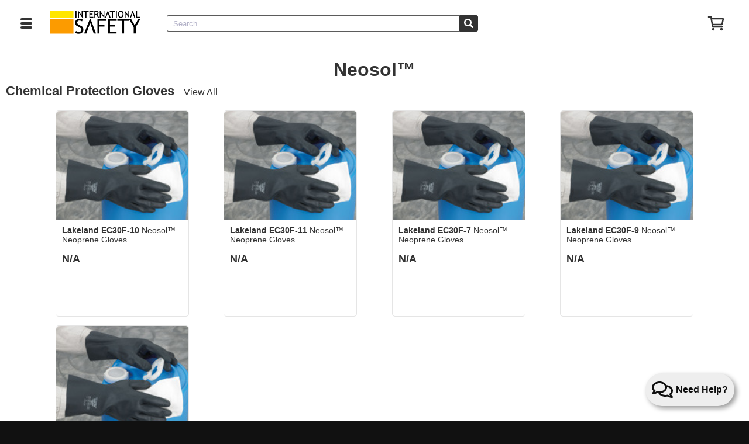

--- FILE ---
content_type: text/html; charset=utf-8
request_url: https://www.internationalsafety.com/manufacturers/lakeland/brands/neosol
body_size: 15881
content:
<!DOCTYPE html>
<html lang="en">
  <head>
  <title>International Safety</title>
  <meta name="viewport" content="width=device-width, initial-scale=1, maximum-scale=1, viewport-fit=cover">
  <link rel="stylesheet" href="https://www.internationalsafety.com/assets/application-4bf0f9a106b8fb6f8f2e214a5b1bc0f4991735e46f5d62aeb017fb2770758e22.css" media="all" />
  <script src="https://www.internationalsafety.com/assets/application-6211a00963c971573340eeb8a123c60db533a08819782aadc6564d178f6f7305.js"></script>
  <meta name="action-cable-url" content="/cable" />

  <script>
//<![CDATA[
window.gon={};gon.user_signed_in=false;gon.number_of_items_in_quick_list=0;gon.items_in_quick_list=[];gon.can_view_hidden_product_options=false;gon.google_maps_api_key="AIzaSyD_OnQVgmjzIg3co1spAxgQ5Guat7vepW0";gon.algolia_suggestions_secured_api_key="YmU3ZTVlMjY5MGY4ZjA5ZWUxMGJjNWUzMWNiODU1NTNiNzdhOTc1ODk3MDI4YjgzODUwYjg0NWI4ZmU2NWNkYnJlc3RyaWN0SW5kaWNlcz1pc3dhX3F1ZXJ5X3N1Z2dlc3Rpb25z";
//]]>
</script>

    <script src="https://www.internationalsafety.com/packs/js/runtime~application-42fe060366c78b50d274.js"></script>
<script src="https://www.internationalsafety.com/packs/js/vendors~account_settings~active_quick_list_widget_mounter~activity_feed_groupings~algolia_full_page_~40ac7111-3211a8df5d847d31dee5.chunk.js"></script>
<script src="https://www.internationalsafety.com/packs/js/vendors~account_settings~active_quick_list_widget_mounter~activity_feed_groupings~algolia_full_page_~2ba99f80-6df1223e2e9d2c820166.chunk.js"></script>
<script src="https://www.internationalsafety.com/packs/js/application-29eaa6904df10df8a26b.chunk.js"></script>
<script src="https://www.internationalsafety.com/packs/js/runtime~contact_fab-2159c245e0fd6ac0826f.js"></script>
<script src="https://www.internationalsafety.com/packs/js/contact_fab-9a462fed3c32577989cb.chunk.js"></script>

  <script src="https://www.internationalsafety.com/packs/js/runtime~notification_listener-51e9c831a413304fddcd.js"></script>
<script src="https://www.internationalsafety.com/packs/js/notification_listener-b98b2be30606aecd8a08.chunk.js"></script>
<script src="https://www.internationalsafety.com/packs/js/runtime~qr_code_mounter-d585987fd03427908cde.js"></script>
<script src="https://www.internationalsafety.com/packs/js/vendors~account_settings~active_quick_list_widget_mounter~activity_feed_groupings~algolia_full_page_~40ac7111-3211a8df5d847d31dee5.chunk.js"></script>
<script src="https://www.internationalsafety.com/packs/js/vendors~account_settings~active_quick_list_widget_mounter~activity_feed_groupings~algolia_full_page_~2ba99f80-6df1223e2e9d2c820166.chunk.js"></script>
<script src="https://www.internationalsafety.com/packs/js/qr_code_mounter-dc109fa4d06ee127b350.chunk.js"></script>
<script src="https://www.internationalsafety.com/packs/js/runtime~active_quick_list_widget_mounter-27bf5a7fa83f76e2c68d.js"></script>
<script src="https://www.internationalsafety.com/packs/js/active_quick_list_widget_mounter-5da5cd739da496e09a1d.chunk.js"></script>
<script src="https://www.internationalsafety.com/packs/js/runtime~header_adjuster-1c8273c39c22c302f708.js"></script>
<script src="https://www.internationalsafety.com/packs/js/header_adjuster-9bb2eb1e463707423a55.chunk.js"></script>

    <script src="https://www.internationalsafety.com/packs/js/runtime~logrocket-04ef54df2e916b5cab4c.js"></script>
<script src="https://www.internationalsafety.com/packs/js/vendors~logrocket-6c782bebce6fa0a5edf5.chunk.js"></script>
<script src="https://www.internationalsafety.com/packs/js/logrocket-f5948aed235eb5d303d6.chunk.js"></script>

    <script type="text/javascript">
      (function(c,l,a,r,i,t,y){
        c[a]=c[a]||function(){(c[a].q=c[a].q||[]).push(arguments)};
        t=l.createElement(r);t.async=1;t.src="https://www.clarity.ms/tag/"+i;
        y=l.getElementsByTagName(r)[0];y.parentNode.insertBefore(t,y);
      })(window, document, "clarity", "script", "rabe0m5gn7");
    </script>


  <script src="https://www.internationalsafety.com/packs/js/runtime~price_spider_cookie-47a55bbc739247ccaf40.js"></script>
<script src="https://www.internationalsafety.com/packs/js/vendors~price_spider_cookie-7cd15043b0d7c14b9ff8.chunk.js"></script>
<script src="https://www.internationalsafety.com/packs/js/price_spider_cookie-bf8e143be8db9219c7f2.chunk.js"></script>

  <!-- CSRF meta tags -->
  <meta name="csrf-param" content="authenticity_token" />
<meta name="csrf-token" content="ZckqDIG92ByKodAVoFHPurtI14kP57vcTZLcmspZ91fcdKCLbmVPINDrBrYr3_fYtPbC6FhG6iqdtMTE43wp0w" />
  <script type="text/javascript">
    window.AUTHENTICITY_TOKEN = 'gWn6KhZ16xKgTJOovW4m169jkWV3ST_fAxahJRAtGi441HCt-a18LvoGRQs24B61oN2EBCDobinTMLl7OQjEqg';
  </script>

    <meta name="description" content="International Safety is a Canadian owned company committed to improving safety in the workplace since 1993. We provide quality, brand-name safety products and services at competitive prices. The products that we provide include: gas detection equipment, air quality equipment, heat stress monitors, sound level monitors, safety glasses, safety goggles, welding shields and visors, eyewear accessories, hard hats, ear plugs, ear muffs, headsets, gloves (cotton, inspector, leather, nitrile coated, chemical resistant, vinyl disposable, vinyl, latex disposable, nitrile disposable, neoprene, PVC, welding, high heat, aluminized, denim, etc.), a variety of aprons and sleeves (neoprene, cotton, etc.)">

  <!-- Social media meta Tags -->
  

  <!-- Google Fonts -->
  <link href='https://fonts.googleapis.com/css?family=Oswald:400,300,600,700|Roboto:400,100' rel='stylesheet' type='text/css'>

    <!-- Google tag (gtag.js) -->
    <script async src="https://www.googletagmanager.com/gtag/js?id=G-6GXD1TVNWB"></script>
    <script>
      window.dataLayer = window.dataLayer || [];
      function gtag(){dataLayer.push(arguments);}
      gtag('js', new Date());

      gtag('config', 'G-6GXD1TVNWB');
    </script>

    <!-- Plausible -->
    <script defer data-domain="internationalsafety.com" src="https://plausible.io/js/script.js"></script>
    

  <script async src="//cdn.pricespider.com/pathinsights/ps-pi-ps.min.js"></script>

  <!-- Google Webmaster Tools Verification -->
  <meta name="google-site-verification" content="Q4ZKND5LqfmDXmOj1tL_Gc8hMJoqHA14DVl66PzF2c0" />

  <!-- Google Translate -->
  <meta name="google-translate-customization" content="f9bdce334797d94f-bef6d55fe0d36c69-gc6be911288a7d6c1-1b"></meta>

    <link rel="icon" type="image/png" href="https://www.internationalsafety.com/assets/favicon-9e9a8c348c88e12b5843ef0646af79d2e32376d6824b094838eb1b470f66ba93.png" />

  <script src="https://code.iconify.design/2/2.2.1/iconify.min.js"></script>

    <!-- Meta Pixel Code -->
    <script>
      !function(f,b,e,v,n,t,s){if(f.fbq)return;n=f.fbq=function(){n.callMethod?
      n.callMethod.apply(n,arguments):n.queue.push(arguments)};
      if(!f._fbq)f._fbq=n;n.push=n;n.loaded=!0;n.version='2.0';
      n.queue=[];t=b.createElement(e);t.async=!0;
      t.src=v;s=b.getElementsByTagName(e)[0];
      s.parentNode.insertBefore(t,s)}(window, document,'script',
      'https://connect.facebook.net/en_US/fbevents.js');
      fbq('init', '9550864231612868');
      fbq('track', 'PageView');
    </script>
    <noscript>
      <img height="1" width="1" style="display:none" src=https://www.facebook.com/tr?id=9550864231612868&amp;ev=PageView&amp;noscript=1/>
    </noscript>
    <!-- End Meta Pixel Code -->

</head>

  <body>
    
     <script src="https://www.internationalsafety.com/packs/js/runtime~nav_search_mounter-7f847bcaf36db9015f19.js"></script>
<script src="https://www.internationalsafety.com/packs/js/vendors~account_settings~active_quick_list_widget_mounter~activity_feed_groupings~algolia_full_page_~40ac7111-3211a8df5d847d31dee5.chunk.js"></script>
<script src="https://www.internationalsafety.com/packs/js/vendors~account_settings~active_quick_list_widget_mounter~activity_feed_groupings~algolia_full_page_~2ba99f80-6df1223e2e9d2c820166.chunk.js"></script>
<script src="https://www.internationalsafety.com/packs/js/nav_search_mounter-63e479a809ed1a3dcd4a.chunk.js"></script>
 <link rel="stylesheet" href="https://www.internationalsafety.com/packs/css/nav_search_mounter-9dae31ff.chunk.css" />

<div id="header">


  <div class='main-header'>
    <div class="sidebar-hamburger-container">
      <a class="js-sidebar-toggle" href="#"><i>Menu</i></a>
    </div>

    <div class="logo">
      <a title="International Safety" href="/"><img class="header-logo" src="https://www.internationalsafety.com/assets/logo_small-036739b48790e2cd5072f360d988f96079f89ab3259e810df597955f9cc407b2.png" /></a>
    </div>

    <div class="navigation">
      <div class='navigation-list'>
        <div class='navigation-item search'>
          <div id="nav-search-mount-point" data-focus=></div>
        </div>
      </div>
    </div>
    <div class="header-right">
      <div class="navigation">
        <div class='navigation-list'>
          <!-- QUICKLIST -->
          <div class='navigation-item quick-list quick-list-widget-mount-point'></div>
        </div>
      </div>
    </div>

    <div class="mobile-rignt-header-container" >
      <!-- quick-list-mobile-logo -->
      <div class="quick-list-link-container">
        <div class='navigation-item quick-list quick-list-widget-mount-point'></div>
      </div>
    </div>

    <div class="clear"></div>
  </div>
  <div class='mobile-search'>
    <div id="nav-mobile-search-mount-point"></div>
  </div>
</div>
    
    <div id="main-layout-container">
      <div id="sidebar" class=''>
  
    <script src="https://www.internationalsafety.com/packs/js/runtime~logged_out_user_sidebar_links-55617e213359928408e1.js"></script>
<script src="https://www.internationalsafety.com/packs/js/vendors~account_settings~active_quick_list_widget_mounter~activity_feed_groupings~algolia_full_page_~40ac7111-3211a8df5d847d31dee5.chunk.js"></script>
<script src="https://www.internationalsafety.com/packs/js/vendors~account_settings~active_quick_list_widget_mounter~activity_feed_groupings~algolia_full_page_~2ba99f80-6df1223e2e9d2c820166.chunk.js"></script>
<script src="https://www.internationalsafety.com/packs/js/logged_out_user_sidebar_links-7503300926d383ff8326.chunk.js"></script>
    <div id="logged-out-user-sidebar-links-mount-point"
         class="sidebar-links">
    </div>
</div>


      <script src="https://www.internationalsafety.com/packs/js/runtime~update_password_reminder-a35837aacba0eb5bac4d.js"></script>
<script src="https://www.internationalsafety.com/packs/js/vendors~account_settings~active_quick_list_widget_mounter~activity_feed_groupings~algolia_full_page_~40ac7111-3211a8df5d847d31dee5.chunk.js"></script>
<script src="https://www.internationalsafety.com/packs/js/vendors~account_settings~active_quick_list_widget_mounter~activity_feed_groupings~algolia_full_page_~2ba99f80-6df1223e2e9d2c820166.chunk.js"></script>
<script src="https://www.internationalsafety.com/packs/js/update_password_reminder-cd1a442b2120a8fc9a44.chunk.js"></script>


      <div class='sidebar-condensable '>
        <div id="content" class=>

          <script src="https://www.internationalsafety.com/packs/js/runtime~product_subcategories-a5444213eb0af29fb838.js"></script>
<script src="https://www.internationalsafety.com/packs/js/vendors~account_settings~active_quick_list_widget_mounter~activity_feed_groupings~algolia_full_page_~40ac7111-3211a8df5d847d31dee5.chunk.js"></script>
<script src="https://www.internationalsafety.com/packs/js/vendors~account_settings~active_quick_list_widget_mounter~activity_feed_groupings~algolia_full_page_~2ba99f80-6df1223e2e9d2c820166.chunk.js"></script>
<script src="https://www.internationalsafety.com/packs/js/product_subcategories-dffe817d147af0689f0b.chunk.js"></script>

<div id="brands-show">
	<div class="main-section section cards-main-section">
		<div class="product-subcategory-sections">
		<div
			id='product-subcategories-mount-point'
			data-resource-id="237"
			data-resource-name="Neosol™"
			data-resource-type="Brand"
		></div>
		</div>
	</div>
</div>

          <div id='contact-fab-mount-point' class=""></div>        
        </div>
        
        <div id="footer" class=''>
  <div class='footer-container'>

    <div class="main-content fgs-al fgs-ali fgs-al-h fgs-al-g-40 fgs-al-justify-content-space-between fgs-al-align-items-flex-start fgs-al-align-items-flex-stretch">
      
      <div class="footer-message fgs-ali fgs-al fgs-al-v fgs-al-g-20"> 
        <img class="footer-logo fgs-ali" src="https://www.internationalsafety.com/assets/logo_white_small-274da385adb7c3f66526c3fa61d251d205c5d7012ae00344c498a7bd1821cccc.png" /> 
        <div class="frame fgs-ali fgs-al fgs-al-v fgs-al-g-10">     
          <span class="message-header fgs-ali large-3 bold"> Your Source For Safety</span>
          <span class="message fgs-ali body-1">Canada's most comprehensive safety equipment database</span>
        </div>
      </div>
       
      <div class="main-links fgs-ali fgs-al fgs-al-h fgs-al-g-60 fgs-al-align-items-flex-start">

        <script src="https://www.internationalsafety.com/packs/js/runtime~social_media_links-20d8bab216673a02e68b.js"></script>
<script src="https://www.internationalsafety.com/packs/js/vendors~account_settings~active_quick_list_widget_mounter~activity_feed_groupings~algolia_full_page_~40ac7111-3211a8df5d847d31dee5.chunk.js"></script>
<script src="https://www.internationalsafety.com/packs/js/vendors~account_settings~active_quick_list_widget_mounter~activity_feed_groupings~algolia_full_page_~2ba99f80-6df1223e2e9d2c820166.chunk.js"></script>
<script src="https://www.internationalsafety.com/packs/js/social_media_links-35ca57720cde0d2ed35f.chunk.js"></script>

        <div class="company-links fgs-ali fgs-al fgs-al-v fgs-al-g-10 fgs-al-align-items-flex-start body-2">
          <span class="links-header fgs-ali body-1 bold">Company</span>
          <span class="fgs-ali"><a href="/product-categories">Products</a></span>             
          <span class="fgs-ali"> <a href="/services">Services</a></span>
          <span class="fgs-ali "> <a href="/about">About Us</a></span>
          <span class="fgs-ali"> <a href="/promos">Promotions</a></span>
          <span class="fgs-ali"> <a href="/manufacturers_and_brands">Manufacturers &amp; Brands</a></span>
          <span class="fgs-ali"> <a href="/documents">Documents &amp; FAQs</a></span>
          <span class="social-media-icons">
            <span id='social-media-links-mount-point'></span>
          </span>
        </div>

        <div class="customer-support-links fgs-ali fgs-al fgs-al-v fgs-al-g-10 fgs-al-align-items-flex-start body-2">
          <span class="links-header fgs-ali body-1 bold">Customer Support</span>
          <span class="links fgs-ali"> <a href="/orders">View Your Order</a></span>
          <span class="fgs-ali"><a href="/documents/returned-goods-policy">Return Policy</a></span>             
          <span class="fgs-ali"> <a href="/documents/shipping-rates">Shipping Policy</a></span>
          <span class="fgs-ali"> <a href="/free_shipping">How to get Free Shipping</a></span>
          <span class="fgs-ali"> <a href="/payments_and_credit_application">Credit and Payment Services</a></span>
          <span class="fgs-ali"> <a href="/contact">Contact Us</a></span>
        </div>

      </div>

    </div>

    <div class='copyright-and-development fgs-al fgs-al-v fgs-al-g-10 fgs-al-align-items-flex-start body-2'>
      <div class="links fgs-ali fgs-al fgs-al-h fgs-al-g-10 fgs-al-align-items-flex-start">
        <a class="fgs-ali" href="/sitemap">Sitemap</a>
        <span class="fgs-ali">|</span>
        <a class="fgs-ali" href="/documents/terms-of-sale">Terms of Sale</a>
        <span class="fgs-ali">|</span>
        <a class="fgs-ali" href="/documents/terms-of-access-and-communication">Terms of Use</a>
        <span class="fgs-ali">|</span>
        <a class="fgs-ali" href="/documents/privacy-policy">Privacy Policy</a>
      </div>    
      <div class="links fgs-ali fgs-al fgs-al-h fgs-al-g-10 fgs-al-align-items-flex-start">  
        <span class='statement body-2'>Copyright © 1998-2026 International Safety Systems Inc.</span>
        <span class='statement body-2'>🤝 Custom Software developed by <a style="color: #949494;" target="_blank" href="https://www.bitesite.ca">BiteSite Inc.</a></span>
      </div>

    </div>
  </div>
</div>

      </div>
    </div>
  </body>
</html>


--- FILE ---
content_type: text/javascript
request_url: https://www.internationalsafety.com/packs/js/price_spider_cookie-bf8e143be8db9219c7f2.chunk.js
body_size: 1379
content:
(window.webpackJsonp=window.webpackJsonp||[]).push([[65],{1794:function(n,t,e){var r=e(57),o=e(35).decodeQueryParams;$((function(){var n=o();n.psrid&&r.set("psrid",n.psrid)}))},35:function(n,t,e){"use strict";e.r(t),e.d(t,"getQueryParams",(function(){return a})),e.d(t,"setQueryParams",(function(){return s})),e.d(t,"decodeQueryParams",(function(){return f})),e.d(t,"convertToCamelCase",(function(){return d})),e.d(t,"convertSnakeCaseToTitleCase",(function(){return l})),e.d(t,"debounce",(function(){return p})),e.d(t,"throttle",(function(){return h})),e.d(t,"quoteExpired",(function(){return g})),e.d(t,"isMobileScreenSize",(function(){return w})),e.d(t,"isMidScreenSize",(function(){return v})),e.d(t,"addHistoryEntry",(function(){return y})),e.d(t,"getSearchHistories",(function(){return b})),e.d(t,"clearSearchHistories",(function(){return m})),e.d(t,"isBlank",(function(){return O})),e.d(t,"emptyObject",(function(){return C})),e.d(t,"objContainsNaN",(function(){return S})),e.d(t,"currentWord",(function(){return j})),e.d(t,"replaceWord",(function(){return N})),e.d(t,"addOrUpdateQueryParams",(function(){return k})),e.d(t,"setUrlQueryFromObj",(function(){return T})),e.d(t,"capitilizeFirstWord",(function(){return H})),e.d(t,"sentenceToCamelCase",(function(){return U})),e.d(t,"scrollIntoViewWithOffset",(function(){return W}));var r=e(87),o=e(57),i=e.n(o),c=e(59),u=e.n(c),a=function(){var n=decodeURIComponent(window.location.search);return n.substring(n.indexOf("?")+1,n.length)},s=function(n){var t=$.param(n),e=""===t?window.location.pathname:"".concat(window.location.pathname,"?").concat(t);window.history.replaceState({url:e},"",e)},f=function(){var n=arguments.length>0&&void 0!==arguments[0]?arguments[0]:a(),t=arguments.length>1&&void 0!==arguments[1]&&arguments[1],e=decodeURIComponent,r={};return $.each(n.replace(/\+/g," ").split("&"),(function(n,o){var i,c=o.split("="),u=e(c[0]),a=r,s=0,f=u.split("]["),d=f.length-1;if(/\[/.test(f[0])&&/\]$/.test(f[d])?(f[d]=f[d].replace(/\]$/,""),d=(f=f.shift().split("[").concat(f)).length-1):d=0,2===c.length)if(i=e(c[1]),t&&("true"===i?i=!0:"false"===i&&(i=!1)),d)for(;s<=d;s+=1)a=a[u=""===f[s]?a.length:f[s]]=s<d?a[u]||(f[s+1]&&Number.isNaN(f[s+1])?{}:[]):i;else $.isArray(r[u])?r[u].push(i):void 0!==r[u]?r[u]=[r[u],i]:r[u]=i;else u&&(r[u]="")})),r},d=function(n){for(var t={},e=0,o=Object.keys(n);e<o.length;e++){var i=o[e];Object.prototype.hasOwnProperty.call(n,i)&&(t[Object(r.camelCase)(i)]=n[i])}return t},l=function(n){return n.replaceAll("_"," ").replace(/(^\w{1})|(\s+\w{1})/g,(function(n){return n.toUpperCase()}))},p=function(n,t){var e;return function(){for(var r=arguments.length,o=new Array(r),i=0;i<r;i++)o[i]=arguments[i];var c=this;clearTimeout(e),e=setTimeout((function(){return n.apply(c,o)}),t)}},h=function(n){var t=arguments.length>1&&void 0!==arguments[1]?arguments[1]:100,e=!1,r=!1;return function(){for(var o=arguments.length,i=new Array(o),c=0;c<o;c++)i[c]=arguments[c];e?r={context:this,args:i}:(e=!0,n.apply(this,i),setTimeout((function(){e=!1,r&&(n.apply(r.context,r.args),r=!1)}),t))}},g=function(n){if(null!==n)return new Date(n)<new Date},w=function(){var n=arguments.length>0&&void 0!==arguments[0]?arguments[0]:600;return window.innerWidth<=n},v=function(){var n=arguments.length>0&&void 0!==arguments[0]?arguments[0]:600,t=arguments.length>1&&void 0!==arguments[1]?arguments[1]:1024;return window.innerWidth>n&&window.innerWidth<=t},y=function(n){var t=[];try{if((t=JSON.parse(i.a.get("searchHistory"))).find((function(t){return t===n})))return}catch(e){}t.push(n),t.length>3&&t.shift(),i.a.set("searchHistory",JSON.stringify(t))},b=function(){var n=[];try{n=JSON.parse(i.a.get("searchHistory"))}catch(t){}return n},m=function(){return i.a.set("searchHistory","")},O=function(n){return void 0===n||null===n||"string"===typeof n&&""===n.trim()},C=function(n){return 0===Object.keys(n).length&&n.constructor===Object},S=function(n){return Object.values(n).includes(Number.NaN)},j=function(n){var t=n.split(" ");return t[t.length-1]},N=function(n,t,e,r){var o=n.lastIndexOf(" "),i=n.substring(0,e)+n.substring(e+r.length);return-1===o?"".concat(t," "):"".concat(i.substring(0,e)).concat(t).concat(i.substring(e))},k=function(n){var t=u.a.parse(window.location.search);Object.keys(n).forEach((function(e){t[e]=n[e]})),s(t)},T=function(n){var t=u.a.parse(window.location.search);Object.keys(n).forEach((function(e){t[e]=n[e]})),window.history.pushState(t,"","?".concat(u.a.stringify(t)))},H=function(n){if(n){var t=n.split(" ")[0],e=n.substring(t.length+1);return"".concat(t.toUpperCase()," ").concat(e.toLowerCase())}return""},U=function(n){return n.replace(/\s(.)/g,(function(n){return n.toUpperCase()})).replace(/\s/g,"").replace(/^(.)/,(function(n){return n.toLowerCase()}))},W=function(n){var t=arguments.length>1&&void 0!==arguments[1]?arguments[1]:0,e=document.body.getBoundingClientRect().top,r=n.getBoundingClientRect().top-e;window.scrollTo({top:r+t,behavior:"smooth"})}}},[[1794,154,241]]]);

--- FILE ---
content_type: text/javascript
request_url: https://www.internationalsafety.com/packs/js/header_adjuster-9bb2eb1e463707423a55.chunk.js
body_size: 67
content:
(window.webpackJsonp=window.webpackJsonp||[]).push([[31],{1778:function(e,t){document.addEventListener("DOMContentLoaded",(function(){var e=function(){var e=document.getElementById("header"),t=document.getElementById("main-layout-container"),n=document.querySelector("#sidebar");if(e&&t){var d=e.offsetHeight;t.style.paddingTop="".concat(d,"px"),n&&(n.style.height="calc(100dvh - ".concat(d,"px)"))}};e(),window.addEventListener("resize",e);var t=document.getElementById("header");t&&new MutationObserver(e).observe(t,{childList:!0,subtree:!0,attributes:!0,attributeFilter:["style"]})}))}},[[1778,120]]]);

--- FILE ---
content_type: text/javascript
request_url: https://www.internationalsafety.com/packs/js/runtime~update_password_reminder-a35837aacba0eb5bac4d.js
body_size: 457
content:
!function(e){function r(r){for(var n,a,l=r[0],i=r[1],f=r[2],c=0,s=[];c<l.length;c++)a=l[c],Object.prototype.hasOwnProperty.call(o,a)&&o[a]&&s.push(o[a][0]),o[a]=0;for(n in i)Object.prototype.hasOwnProperty.call(i,n)&&(e[n]=i[n]);for(p&&p(r);s.length;)s.shift()();return u.push.apply(u,f||[]),t()}function t(){for(var e,r=0;r<u.length;r++){for(var t=u[r],n=!0,l=1;l<t.length;l++){var i=t[l];0!==o[i]&&(n=!1)}n&&(u.splice(r--,1),e=a(a.s=t[0]))}return e}var n={},o={202:0},u=[];function a(r){if(n[r])return n[r].exports;var t=n[r]={i:r,l:!1,exports:{}};return e[r].call(t.exports,t,t.exports,a),t.l=!0,t.exports}a.m=e,a.c=n,a.d=function(e,r,t){a.o(e,r)||Object.defineProperty(e,r,{enumerable:!0,get:t})},a.r=function(e){"undefined"!==typeof Symbol&&Symbol.toStringTag&&Object.defineProperty(e,Symbol.toStringTag,{value:"Module"}),Object.defineProperty(e,"__esModule",{value:!0})},a.t=function(e,r){if(1&r&&(e=a(e)),8&r)return e;if(4&r&&"object"===typeof e&&e&&e.__esModule)return e;var t=Object.create(null);if(a.r(t),Object.defineProperty(t,"default",{enumerable:!0,value:e}),2&r&&"string"!=typeof e)for(var n in e)a.d(t,n,function(r){return e[r]}.bind(null,n));return t},a.n=function(e){var r=e&&e.__esModule?function(){return e.default}:function(){return e};return a.d(r,"a",r),r},a.o=function(e,r){return Object.prototype.hasOwnProperty.call(e,r)},a.p="//www.internationalsafety.com/packs/";var l=window.webpackJsonp=window.webpackJsonp||[],i=l.push.bind(l);l.push=r,l=l.slice();for(var f=0;f<l.length;f++)r(l[f]);var p=i;t()}([]);

--- FILE ---
content_type: text/javascript
request_url: https://www.internationalsafety.com/packs/js/logrocket-f5948aed235eb5d303d6.chunk.js
body_size: 4
content:
(window.webpackJsonp=window.webpackJsonp||[]).push([[44],{1785:function(e,n,r){"use strict";r.r(n);var a=r(1403),i=r.n(a);if(i.a.init("axiuvq/internationalsafey-staging"),window.gon){var s=window.gon,u=s.current_user_id,o=s.current_user_full_name,t=s.current_user_email,_=s.current_user_postal_code,c=s.current_user_role_names;i.a.identify(u,{name:o,email:t,postalCode:_,userType:c})}}},[[1785,133,240]]]);

--- FILE ---
content_type: text/javascript
request_url: https://www.internationalsafety.com/packs/js/vendors~price_spider_cookie-7cd15043b0d7c14b9ff8.chunk.js
body_size: 23933
content:
/*! For license information please see vendors~price_spider_cookie-7cd15043b0d7c14b9ff8.chunk.js.LICENSE.txt */
(window.webpackJsonp=window.webpackJsonp||[]).push([[241],{112:function(n,t){n.exports=function(n){return n.webpackPolyfill||(n.deprecate=function(){},n.paths=[],n.children||(n.children=[]),Object.defineProperty(n,"loaded",{enumerable:!0,get:function(){return n.l}}),Object.defineProperty(n,"id",{enumerable:!0,get:function(){return n.i}}),n.webpackPolyfill=1),n}},341:function(n,t,r){"use strict";n.exports=function(n){return encodeURIComponent(n).replace(/[!'()*]/g,(function(n){return"%"+n.charCodeAt(0).toString(16).toUpperCase()}))}},342:function(n,t,r){"use strict";var e="%[a-f0-9]{2}",u=new RegExp("("+e+")|([^%]+?)","gi"),i=new RegExp("("+e+")+","gi");function o(n,t){try{return[decodeURIComponent(n.join(""))]}catch(u){}if(1===n.length)return n;t=t||1;var r=n.slice(0,t),e=n.slice(t);return Array.prototype.concat.call([],o(r),o(e))}function f(n){try{return decodeURIComponent(n)}catch(e){for(var t=n.match(u)||[],r=1;r<t.length;r++)t=(n=o(t,r).join("")).match(u)||[];return n}}n.exports=function(n){if("string"!==typeof n)throw new TypeError("Expected `encodedURI` to be of type `string`, got `"+typeof n+"`");try{return n=n.replace(/\+/g," "),decodeURIComponent(n)}catch(t){return function(n){for(var r={"%FE%FF":"\ufffd\ufffd","%FF%FE":"\ufffd\ufffd"},e=i.exec(n);e;){try{r[e[0]]=decodeURIComponent(e[0])}catch(t){var u=f(e[0]);u!==e[0]&&(r[e[0]]=u)}e=i.exec(n)}r["%C2"]="\ufffd";for(var o=Object.keys(r),c=0;c<o.length;c++){var a=o[c];n=n.replace(new RegExp(a,"g"),r[a])}return n}(n)}}},493:function(n,t,r){"use strict";var e=Object.getOwnPropertySymbols,u=Object.prototype.hasOwnProperty,i=Object.prototype.propertyIsEnumerable;n.exports=function(){try{if(!Object.assign)return!1;var n=new String("abc");if(n[5]="de","5"===Object.getOwnPropertyNames(n)[0])return!1;for(var t={},r=0;r<10;r++)t["_"+String.fromCharCode(r)]=r;if("0123456789"!==Object.getOwnPropertyNames(t).map((function(n){return t[n]})).join(""))return!1;var e={};return"abcdefghijklmnopqrst".split("").forEach((function(n){e[n]=n})),"abcdefghijklmnopqrst"===Object.keys(Object.assign({},e)).join("")}catch(u){return!1}}()?Object.assign:function(n,t){for(var r,o,f=function(n){if(null===n||void 0===n)throw new TypeError("Object.assign cannot be called with null or undefined");return Object(n)}(n),c=1;c<arguments.length;c++){for(var a in r=Object(arguments[c]))u.call(r,a)&&(f[a]=r[a]);if(e){o=e(r);for(var l=0;l<o.length;l++)i.call(r,o[l])&&(f[o[l]]=r[o[l]])}}return f}},57:function(n,t,r){var e,u;!function(i){if(void 0===(u="function"===typeof(e=i)?e.call(t,r,t,n):e)||(n.exports=u),!0,n.exports=i(),!!0){var o=window.Cookies,f=window.Cookies=i();f.noConflict=function(){return window.Cookies=o,f}}}((function(){function n(){for(var n=0,t={};n<arguments.length;n++){var r=arguments[n];for(var e in r)t[e]=r[e]}return t}function t(n){return n.replace(/(%[0-9A-Z]{2})+/g,decodeURIComponent)}return function r(e){function u(){}function i(t,r,i){if("undefined"!==typeof document){"number"===typeof(i=n({path:"/"},u.defaults,i)).expires&&(i.expires=new Date(1*new Date+864e5*i.expires)),i.expires=i.expires?i.expires.toUTCString():"";try{var o=JSON.stringify(r);/^[\{\[]/.test(o)&&(r=o)}catch(a){}r=e.write?e.write(r,t):encodeURIComponent(String(r)).replace(/%(23|24|26|2B|3A|3C|3E|3D|2F|3F|40|5B|5D|5E|60|7B|7D|7C)/g,decodeURIComponent),t=encodeURIComponent(String(t)).replace(/%(23|24|26|2B|5E|60|7C)/g,decodeURIComponent).replace(/[\(\)]/g,escape);var f="";for(var c in i)i[c]&&(f+="; "+c,!0!==i[c]&&(f+="="+i[c].split(";")[0]));return document.cookie=t+"="+r+f}}function o(n,r){if("undefined"!==typeof document){for(var u={},i=document.cookie?document.cookie.split("; "):[],o=0;o<i.length;o++){var f=i[o].split("="),c=f.slice(1).join("=");r||'"'!==c.charAt(0)||(c=c.slice(1,-1));try{var a=t(f[0]);if(c=(e.read||e)(c,a)||t(c),r)try{c=JSON.parse(c)}catch(l){}if(u[a]=c,n===a)break}catch(l){}}return n?u[n]:u}}return u.set=i,u.get=function(n){return o(n,!1)},u.getJSON=function(n){return o(n,!0)},u.remove=function(t,r){i(t,"",n(r,{expires:-1}))},u.defaults={},u.withConverter=r,u}((function(){}))}))},59:function(n,t,r){"use strict";var e=r(341),u=r(493),i=r(342);function o(n,t){return t.encode?t.strict?e(n):encodeURIComponent(n):n}function f(n){return Array.isArray(n)?n.sort():"object"===typeof n?f(Object.keys(n)).sort((function(n,t){return Number(n)-Number(t)})).map((function(t){return n[t]})):n}function c(n){var t=n.indexOf("?");return-1===t?"":n.slice(t+1)}function a(n,t){var r=function(n){var t;switch(n.arrayFormat){case"index":return function(n,r,e){t=/\[(\d*)\]$/.exec(n),n=n.replace(/\[\d*\]$/,""),t?(void 0===e[n]&&(e[n]={}),e[n][t[1]]=r):e[n]=r};case"bracket":return function(n,r,e){t=/(\[\])$/.exec(n),n=n.replace(/\[\]$/,""),t?void 0!==e[n]?e[n]=[].concat(e[n],r):e[n]=[r]:e[n]=r};default:return function(n,t,r){void 0!==r[n]?r[n]=[].concat(r[n],t):r[n]=t}}}(t=u({arrayFormat:"none"},t)),e=Object.create(null);return"string"!==typeof n?e:(n=n.trim().replace(/^[?#&]/,""))?(n.split("&").forEach((function(n){var t=n.replace(/\+/g," ").split("="),u=t.shift(),o=t.length>0?t.join("="):void 0;o=void 0===o?null:i(o),r(i(u),o,e)})),Object.keys(e).sort().reduce((function(n,t){var r=e[t];return Boolean(r)&&"object"===typeof r&&!Array.isArray(r)?n[t]=f(r):n[t]=r,n}),Object.create(null))):e}t.extract=c,t.parse=a,t.stringify=function(n,t){!1===(t=u({encode:!0,strict:!0,arrayFormat:"none"},t)).sort&&(t.sort=function(){});var r=function(n){switch(n.arrayFormat){case"index":return function(t,r,e){return null===r?[o(t,n),"[",e,"]"].join(""):[o(t,n),"[",o(e,n),"]=",o(r,n)].join("")};case"bracket":return function(t,r){return null===r?o(t,n):[o(t,n),"[]=",o(r,n)].join("")};default:return function(t,r){return null===r?o(t,n):[o(t,n),"=",o(r,n)].join("")}}}(t);return n?Object.keys(n).sort(t.sort).map((function(e){var u=n[e];if(void 0===u)return"";if(null===u)return o(e,t);if(Array.isArray(u)){var i=[];return u.slice().forEach((function(n){void 0!==n&&i.push(r(e,n,i.length))})),i.join("&")}return o(e,t)+"="+o(u,t)})).filter((function(n){return n.length>0})).join("&"):""},t.parseUrl=function(n,t){return{url:n.split("?")[0]||"",query:a(c(n),t)}}},68:function(n,t){var r;r=function(){return this}();try{r=r||new Function("return this")()}catch(e){"object"===typeof window&&(r=window)}n.exports=r},87:function(n,t,r){(function(n,e){var u;(function(){var i,o=200,f="Unsupported core-js use. Try https://npms.io/search?q=ponyfill.",c="Expected a function",a="Invalid `variable` option passed into `_.template`",l="__lodash_hash_undefined__",s=500,h="__lodash_placeholder__",p=1,v=2,_=4,g=1,y=2,d=1,b=2,w=4,m=8,x=16,j=32,A=64,O=128,k=256,I=512,R=30,E="...",C=800,S=16,z=1,U=2,W=1/0,L=9007199254740991,B=17976931348623157e292,T=NaN,F=4294967295,D=F-1,$=F>>>1,N=[["ary",O],["bind",d],["bindKey",b],["curry",m],["curryRight",x],["flip",I],["partial",j],["partialRight",A],["rearg",k]],P="[object Arguments]",M="[object Array]",q="[object AsyncFunction]",Z="[object Boolean]",J="[object Date]",K="[object DOMException]",V="[object Error]",G="[object Function]",H="[object GeneratorFunction]",Y="[object Map]",Q="[object Number]",X="[object Null]",nn="[object Object]",tn="[object Promise]",rn="[object Proxy]",en="[object RegExp]",un="[object Set]",on="[object String]",fn="[object Symbol]",cn="[object Undefined]",an="[object WeakMap]",ln="[object WeakSet]",sn="[object ArrayBuffer]",hn="[object DataView]",pn="[object Float32Array]",vn="[object Float64Array]",_n="[object Int8Array]",gn="[object Int16Array]",yn="[object Int32Array]",dn="[object Uint8Array]",bn="[object Uint8ClampedArray]",wn="[object Uint16Array]",mn="[object Uint32Array]",xn=/\b__p \+= '';/g,jn=/\b(__p \+=) '' \+/g,An=/(__e\(.*?\)|\b__t\)) \+\n'';/g,On=/&(?:amp|lt|gt|quot|#39);/g,kn=/[&<>"']/g,In=RegExp(On.source),Rn=RegExp(kn.source),En=/<%-([\s\S]+?)%>/g,Cn=/<%([\s\S]+?)%>/g,Sn=/<%=([\s\S]+?)%>/g,zn=/\.|\[(?:[^[\]]*|(["'])(?:(?!\1)[^\\]|\\.)*?\1)\]/,Un=/^\w*$/,Wn=/[^.[\]]+|\[(?:(-?\d+(?:\.\d+)?)|(["'])((?:(?!\2)[^\\]|\\.)*?)\2)\]|(?=(?:\.|\[\])(?:\.|\[\]|$))/g,Ln=/[\\^$.*+?()[\]{}|]/g,Bn=RegExp(Ln.source),Tn=/^\s+/,Fn=/\s/,Dn=/\{(?:\n\/\* \[wrapped with .+\] \*\/)?\n?/,$n=/\{\n\/\* \[wrapped with (.+)\] \*/,Nn=/,? & /,Pn=/[^\x00-\x2f\x3a-\x40\x5b-\x60\x7b-\x7f]+/g,Mn=/[()=,{}\[\]\/\s]/,qn=/\\(\\)?/g,Zn=/\$\{([^\\}]*(?:\\.[^\\}]*)*)\}/g,Jn=/\w*$/,Kn=/^[-+]0x[0-9a-f]+$/i,Vn=/^0b[01]+$/i,Gn=/^\[object .+?Constructor\]$/,Hn=/^0o[0-7]+$/i,Yn=/^(?:0|[1-9]\d*)$/,Qn=/[\xc0-\xd6\xd8-\xf6\xf8-\xff\u0100-\u017f]/g,Xn=/($^)/,nt=/['\n\r\u2028\u2029\\]/g,tt="\\ud800-\\udfff",rt="\\u0300-\\u036f\\ufe20-\\ufe2f\\u20d0-\\u20ff",et="\\u2700-\\u27bf",ut="a-z\\xdf-\\xf6\\xf8-\\xff",it="A-Z\\xc0-\\xd6\\xd8-\\xde",ot="\\ufe0e\\ufe0f",ft="\\xac\\xb1\\xd7\\xf7\\x00-\\x2f\\x3a-\\x40\\x5b-\\x60\\x7b-\\xbf\\u2000-\\u206f \\t\\x0b\\f\\xa0\\ufeff\\n\\r\\u2028\\u2029\\u1680\\u180e\\u2000\\u2001\\u2002\\u2003\\u2004\\u2005\\u2006\\u2007\\u2008\\u2009\\u200a\\u202f\\u205f\\u3000",ct="['\u2019]",at="["+tt+"]",lt="["+ft+"]",st="["+rt+"]",ht="\\d+",pt="["+et+"]",vt="["+ut+"]",_t="[^"+tt+ft+ht+et+ut+it+"]",gt="\\ud83c[\\udffb-\\udfff]",yt="[^"+tt+"]",dt="(?:\\ud83c[\\udde6-\\uddff]){2}",bt="[\\ud800-\\udbff][\\udc00-\\udfff]",wt="["+it+"]",mt="\\u200d",xt="(?:"+vt+"|"+_t+")",jt="(?:"+wt+"|"+_t+")",At="(?:['\u2019](?:d|ll|m|re|s|t|ve))?",Ot="(?:['\u2019](?:D|LL|M|RE|S|T|VE))?",kt="(?:"+st+"|"+gt+")"+"?",It="["+ot+"]?",Rt=It+kt+("(?:"+mt+"(?:"+[yt,dt,bt].join("|")+")"+It+kt+")*"),Et="(?:"+[pt,dt,bt].join("|")+")"+Rt,Ct="(?:"+[yt+st+"?",st,dt,bt,at].join("|")+")",St=RegExp(ct,"g"),zt=RegExp(st,"g"),Ut=RegExp(gt+"(?="+gt+")|"+Ct+Rt,"g"),Wt=RegExp([wt+"?"+vt+"+"+At+"(?="+[lt,wt,"$"].join("|")+")",jt+"+"+Ot+"(?="+[lt,wt+xt,"$"].join("|")+")",wt+"?"+xt+"+"+At,wt+"+"+Ot,"\\d*(?:1ST|2ND|3RD|(?![123])\\dTH)(?=\\b|[a-z_])","\\d*(?:1st|2nd|3rd|(?![123])\\dth)(?=\\b|[A-Z_])",ht,Et].join("|"),"g"),Lt=RegExp("["+mt+tt+rt+ot+"]"),Bt=/[a-z][A-Z]|[A-Z]{2}[a-z]|[0-9][a-zA-Z]|[a-zA-Z][0-9]|[^a-zA-Z0-9 ]/,Tt=["Array","Buffer","DataView","Date","Error","Float32Array","Float64Array","Function","Int8Array","Int16Array","Int32Array","Map","Math","Object","Promise","RegExp","Set","String","Symbol","TypeError","Uint8Array","Uint8ClampedArray","Uint16Array","Uint32Array","WeakMap","_","clearTimeout","isFinite","parseInt","setTimeout"],Ft=-1,Dt={};Dt[pn]=Dt[vn]=Dt[_n]=Dt[gn]=Dt[yn]=Dt[dn]=Dt[bn]=Dt[wn]=Dt[mn]=!0,Dt[P]=Dt[M]=Dt[sn]=Dt[Z]=Dt[hn]=Dt[J]=Dt[V]=Dt[G]=Dt[Y]=Dt[Q]=Dt[nn]=Dt[en]=Dt[un]=Dt[on]=Dt[an]=!1;var $t={};$t[P]=$t[M]=$t[sn]=$t[hn]=$t[Z]=$t[J]=$t[pn]=$t[vn]=$t[_n]=$t[gn]=$t[yn]=$t[Y]=$t[Q]=$t[nn]=$t[en]=$t[un]=$t[on]=$t[fn]=$t[dn]=$t[bn]=$t[wn]=$t[mn]=!0,$t[V]=$t[G]=$t[an]=!1;var Nt={"\\":"\\","'":"'","\n":"n","\r":"r","\u2028":"u2028","\u2029":"u2029"},Pt=parseFloat,Mt=parseInt,qt="object"==typeof n&&n&&n.Object===Object&&n,Zt="object"==typeof self&&self&&self.Object===Object&&self,Jt=qt||Zt||Function("return this")(),Kt=t&&!t.nodeType&&t,Vt=Kt&&"object"==typeof e&&e&&!e.nodeType&&e,Gt=Vt&&Vt.exports===Kt,Ht=Gt&&qt.process,Yt=function(){try{var n=Vt&&Vt.require&&Vt.require("util").types;return n||Ht&&Ht.binding&&Ht.binding("util")}catch(t){}}(),Qt=Yt&&Yt.isArrayBuffer,Xt=Yt&&Yt.isDate,nr=Yt&&Yt.isMap,tr=Yt&&Yt.isRegExp,rr=Yt&&Yt.isSet,er=Yt&&Yt.isTypedArray;function ur(n,t,r){switch(r.length){case 0:return n.call(t);case 1:return n.call(t,r[0]);case 2:return n.call(t,r[0],r[1]);case 3:return n.call(t,r[0],r[1],r[2])}return n.apply(t,r)}function ir(n,t,r,e){for(var u=-1,i=null==n?0:n.length;++u<i;){var o=n[u];t(e,o,r(o),n)}return e}function or(n,t){for(var r=-1,e=null==n?0:n.length;++r<e&&!1!==t(n[r],r,n););return n}function fr(n,t){for(var r=null==n?0:n.length;r--&&!1!==t(n[r],r,n););return n}function cr(n,t){for(var r=-1,e=null==n?0:n.length;++r<e;)if(!t(n[r],r,n))return!1;return!0}function ar(n,t){for(var r=-1,e=null==n?0:n.length,u=0,i=[];++r<e;){var o=n[r];t(o,r,n)&&(i[u++]=o)}return i}function lr(n,t){return!!(null==n?0:n.length)&&wr(n,t,0)>-1}function sr(n,t,r){for(var e=-1,u=null==n?0:n.length;++e<u;)if(r(t,n[e]))return!0;return!1}function hr(n,t){for(var r=-1,e=null==n?0:n.length,u=Array(e);++r<e;)u[r]=t(n[r],r,n);return u}function pr(n,t){for(var r=-1,e=t.length,u=n.length;++r<e;)n[u+r]=t[r];return n}function vr(n,t,r,e){var u=-1,i=null==n?0:n.length;for(e&&i&&(r=n[++u]);++u<i;)r=t(r,n[u],u,n);return r}function _r(n,t,r,e){var u=null==n?0:n.length;for(e&&u&&(r=n[--u]);u--;)r=t(r,n[u],u,n);return r}function gr(n,t){for(var r=-1,e=null==n?0:n.length;++r<e;)if(t(n[r],r,n))return!0;return!1}var yr=Ar("length");function dr(n,t,r){var e;return r(n,(function(n,r,u){if(t(n,r,u))return e=r,!1})),e}function br(n,t,r,e){for(var u=n.length,i=r+(e?1:-1);e?i--:++i<u;)if(t(n[i],i,n))return i;return-1}function wr(n,t,r){return t===t?function(n,t,r){var e=r-1,u=n.length;for(;++e<u;)if(n[e]===t)return e;return-1}(n,t,r):br(n,xr,r)}function mr(n,t,r,e){for(var u=r-1,i=n.length;++u<i;)if(e(n[u],t))return u;return-1}function xr(n){return n!==n}function jr(n,t){var r=null==n?0:n.length;return r?Ir(n,t)/r:T}function Ar(n){return function(t){return null==t?i:t[n]}}function Or(n){return function(t){return null==n?i:n[t]}}function kr(n,t,r,e,u){return u(n,(function(n,u,i){r=e?(e=!1,n):t(r,n,u,i)})),r}function Ir(n,t){for(var r,e=-1,u=n.length;++e<u;){var o=t(n[e]);o!==i&&(r=r===i?o:r+o)}return r}function Rr(n,t){for(var r=-1,e=Array(n);++r<n;)e[r]=t(r);return e}function Er(n){return n?n.slice(0,Jr(n)+1).replace(Tn,""):n}function Cr(n){return function(t){return n(t)}}function Sr(n,t){return hr(t,(function(t){return n[t]}))}function zr(n,t){return n.has(t)}function Ur(n,t){for(var r=-1,e=n.length;++r<e&&wr(t,n[r],0)>-1;);return r}function Wr(n,t){for(var r=n.length;r--&&wr(t,n[r],0)>-1;);return r}var Lr=Or({"\xc0":"A","\xc1":"A","\xc2":"A","\xc3":"A","\xc4":"A","\xc5":"A","\xe0":"a","\xe1":"a","\xe2":"a","\xe3":"a","\xe4":"a","\xe5":"a","\xc7":"C","\xe7":"c","\xd0":"D","\xf0":"d","\xc8":"E","\xc9":"E","\xca":"E","\xcb":"E","\xe8":"e","\xe9":"e","\xea":"e","\xeb":"e","\xcc":"I","\xcd":"I","\xce":"I","\xcf":"I","\xec":"i","\xed":"i","\xee":"i","\xef":"i","\xd1":"N","\xf1":"n","\xd2":"O","\xd3":"O","\xd4":"O","\xd5":"O","\xd6":"O","\xd8":"O","\xf2":"o","\xf3":"o","\xf4":"o","\xf5":"o","\xf6":"o","\xf8":"o","\xd9":"U","\xda":"U","\xdb":"U","\xdc":"U","\xf9":"u","\xfa":"u","\xfb":"u","\xfc":"u","\xdd":"Y","\xfd":"y","\xff":"y","\xc6":"Ae","\xe6":"ae","\xde":"Th","\xfe":"th","\xdf":"ss","\u0100":"A","\u0102":"A","\u0104":"A","\u0101":"a","\u0103":"a","\u0105":"a","\u0106":"C","\u0108":"C","\u010a":"C","\u010c":"C","\u0107":"c","\u0109":"c","\u010b":"c","\u010d":"c","\u010e":"D","\u0110":"D","\u010f":"d","\u0111":"d","\u0112":"E","\u0114":"E","\u0116":"E","\u0118":"E","\u011a":"E","\u0113":"e","\u0115":"e","\u0117":"e","\u0119":"e","\u011b":"e","\u011c":"G","\u011e":"G","\u0120":"G","\u0122":"G","\u011d":"g","\u011f":"g","\u0121":"g","\u0123":"g","\u0124":"H","\u0126":"H","\u0125":"h","\u0127":"h","\u0128":"I","\u012a":"I","\u012c":"I","\u012e":"I","\u0130":"I","\u0129":"i","\u012b":"i","\u012d":"i","\u012f":"i","\u0131":"i","\u0134":"J","\u0135":"j","\u0136":"K","\u0137":"k","\u0138":"k","\u0139":"L","\u013b":"L","\u013d":"L","\u013f":"L","\u0141":"L","\u013a":"l","\u013c":"l","\u013e":"l","\u0140":"l","\u0142":"l","\u0143":"N","\u0145":"N","\u0147":"N","\u014a":"N","\u0144":"n","\u0146":"n","\u0148":"n","\u014b":"n","\u014c":"O","\u014e":"O","\u0150":"O","\u014d":"o","\u014f":"o","\u0151":"o","\u0154":"R","\u0156":"R","\u0158":"R","\u0155":"r","\u0157":"r","\u0159":"r","\u015a":"S","\u015c":"S","\u015e":"S","\u0160":"S","\u015b":"s","\u015d":"s","\u015f":"s","\u0161":"s","\u0162":"T","\u0164":"T","\u0166":"T","\u0163":"t","\u0165":"t","\u0167":"t","\u0168":"U","\u016a":"U","\u016c":"U","\u016e":"U","\u0170":"U","\u0172":"U","\u0169":"u","\u016b":"u","\u016d":"u","\u016f":"u","\u0171":"u","\u0173":"u","\u0174":"W","\u0175":"w","\u0176":"Y","\u0177":"y","\u0178":"Y","\u0179":"Z","\u017b":"Z","\u017d":"Z","\u017a":"z","\u017c":"z","\u017e":"z","\u0132":"IJ","\u0133":"ij","\u0152":"Oe","\u0153":"oe","\u0149":"'n","\u017f":"s"}),Br=Or({"&":"&amp;","<":"&lt;",">":"&gt;",'"':"&quot;","'":"&#39;"});function Tr(n){return"\\"+Nt[n]}function Fr(n){return Lt.test(n)}function Dr(n){var t=-1,r=Array(n.size);return n.forEach((function(n,e){r[++t]=[e,n]})),r}function $r(n,t){return function(r){return n(t(r))}}function Nr(n,t){for(var r=-1,e=n.length,u=0,i=[];++r<e;){var o=n[r];o!==t&&o!==h||(n[r]=h,i[u++]=r)}return i}function Pr(n){var t=-1,r=Array(n.size);return n.forEach((function(n){r[++t]=n})),r}function Mr(n){var t=-1,r=Array(n.size);return n.forEach((function(n){r[++t]=[n,n]})),r}function qr(n){return Fr(n)?function(n){var t=Ut.lastIndex=0;for(;Ut.test(n);)++t;return t}(n):yr(n)}function Zr(n){return Fr(n)?function(n){return n.match(Ut)||[]}(n):function(n){return n.split("")}(n)}function Jr(n){for(var t=n.length;t--&&Fn.test(n.charAt(t)););return t}var Kr=Or({"&amp;":"&","&lt;":"<","&gt;":">","&quot;":'"',"&#39;":"'"});var Vr=function n(t){var r,e=(t=null==t?Jt:Vr.defaults(Jt.Object(),t,Vr.pick(Jt,Tt))).Array,u=t.Date,Fn=t.Error,tt=t.Function,rt=t.Math,et=t.Object,ut=t.RegExp,it=t.String,ot=t.TypeError,ft=e.prototype,ct=tt.prototype,at=et.prototype,lt=t["__core-js_shared__"],st=ct.toString,ht=at.hasOwnProperty,pt=0,vt=(r=/[^.]+$/.exec(lt&&lt.keys&&lt.keys.IE_PROTO||""))?"Symbol(src)_1."+r:"",_t=at.toString,gt=st.call(et),yt=Jt._,dt=ut("^"+st.call(ht).replace(Ln,"\\$&").replace(/hasOwnProperty|(function).*?(?=\\\()| for .+?(?=\\\])/g,"$1.*?")+"$"),bt=Gt?t.Buffer:i,wt=t.Symbol,mt=t.Uint8Array,xt=bt?bt.allocUnsafe:i,jt=$r(et.getPrototypeOf,et),At=et.create,Ot=at.propertyIsEnumerable,kt=ft.splice,It=wt?wt.isConcatSpreadable:i,Rt=wt?wt.iterator:i,Et=wt?wt.toStringTag:i,Ct=function(){try{var n=Ni(et,"defineProperty");return n({},"",{}),n}catch(t){}}(),Ut=t.clearTimeout!==Jt.clearTimeout&&t.clearTimeout,Lt=u&&u.now!==Jt.Date.now&&u.now,Nt=t.setTimeout!==Jt.setTimeout&&t.setTimeout,qt=rt.ceil,Zt=rt.floor,Kt=et.getOwnPropertySymbols,Vt=bt?bt.isBuffer:i,Ht=t.isFinite,Yt=ft.join,yr=$r(et.keys,et),Or=rt.max,Gr=rt.min,Hr=u.now,Yr=t.parseInt,Qr=rt.random,Xr=ft.reverse,ne=Ni(t,"DataView"),te=Ni(t,"Map"),re=Ni(t,"Promise"),ee=Ni(t,"Set"),ue=Ni(t,"WeakMap"),ie=Ni(et,"create"),oe=ue&&new ue,fe={},ce=po(ne),ae=po(te),le=po(re),se=po(ee),he=po(ue),pe=wt?wt.prototype:i,ve=pe?pe.valueOf:i,_e=pe?pe.toString:i;function ge(n){if(zf(n)&&!mf(n)&&!(n instanceof we)){if(n instanceof be)return n;if(ht.call(n,"__wrapped__"))return vo(n)}return new be(n)}var ye=function(){function n(){}return function(t){if(!Sf(t))return{};if(At)return At(t);n.prototype=t;var r=new n;return n.prototype=i,r}}();function de(){}function be(n,t){this.__wrapped__=n,this.__actions__=[],this.__chain__=!!t,this.__index__=0,this.__values__=i}function we(n){this.__wrapped__=n,this.__actions__=[],this.__dir__=1,this.__filtered__=!1,this.__iteratees__=[],this.__takeCount__=F,this.__views__=[]}function me(n){var t=-1,r=null==n?0:n.length;for(this.clear();++t<r;){var e=n[t];this.set(e[0],e[1])}}function xe(n){var t=-1,r=null==n?0:n.length;for(this.clear();++t<r;){var e=n[t];this.set(e[0],e[1])}}function je(n){var t=-1,r=null==n?0:n.length;for(this.clear();++t<r;){var e=n[t];this.set(e[0],e[1])}}function Ae(n){var t=-1,r=null==n?0:n.length;for(this.__data__=new je;++t<r;)this.add(n[t])}function Oe(n){var t=this.__data__=new xe(n);this.size=t.size}function ke(n,t){var r=mf(n),e=!r&&wf(n),u=!r&&!e&&Of(n),i=!r&&!e&&!u&&$f(n),o=r||e||u||i,f=o?Rr(n.length,it):[],c=f.length;for(var a in n)!t&&!ht.call(n,a)||o&&("length"==a||u&&("offset"==a||"parent"==a)||i&&("buffer"==a||"byteLength"==a||"byteOffset"==a)||Vi(a,c))||f.push(a);return f}function Ie(n){var t=n.length;return t?n[Au(0,t-1)]:i}function Re(n,t){return lo(ii(n),Te(t,0,n.length))}function Ee(n){return lo(ii(n))}function Ce(n,t,r){(r!==i&&!yf(n[t],r)||r===i&&!(t in n))&&Le(n,t,r)}function Se(n,t,r){var e=n[t];ht.call(n,t)&&yf(e,r)&&(r!==i||t in n)||Le(n,t,r)}function ze(n,t){for(var r=n.length;r--;)if(yf(n[r][0],t))return r;return-1}function Ue(n,t,r,e){return Pe(n,(function(n,u,i){t(e,n,r(n),i)})),e}function We(n,t){return n&&oi(t,cc(t),n)}function Le(n,t,r){"__proto__"==t&&Ct?Ct(n,t,{configurable:!0,enumerable:!0,value:r,writable:!0}):n[t]=r}function Be(n,t){for(var r=-1,u=t.length,o=e(u),f=null==n;++r<u;)o[r]=f?i:ec(n,t[r]);return o}function Te(n,t,r){return n===n&&(r!==i&&(n=n<=r?n:r),t!==i&&(n=n>=t?n:t)),n}function Fe(n,t,r,e,u,o){var f,c=t&p,a=t&v,l=t&_;if(r&&(f=u?r(n,e,u,o):r(n)),f!==i)return f;if(!Sf(n))return n;var s=mf(n);if(s){if(f=function(n){var t=n.length,r=new n.constructor(t);t&&"string"==typeof n[0]&&ht.call(n,"index")&&(r.index=n.index,r.input=n.input);return r}(n),!c)return ii(n,f)}else{var h=qi(n),g=h==G||h==H;if(Of(n))return Xu(n,c);if(h==nn||h==P||g&&!u){if(f=a||g?{}:Ji(n),!c)return a?function(n,t){return oi(n,Mi(n),t)}(n,function(n,t){return n&&oi(t,ac(t),n)}(f,n)):function(n,t){return oi(n,Pi(n),t)}(n,We(f,n))}else{if(!$t[h])return u?n:{};f=function(n,t,r){var e=n.constructor;switch(t){case sn:return ni(n);case Z:case J:return new e(+n);case hn:return function(n,t){var r=t?ni(n.buffer):n.buffer;return new n.constructor(r,n.byteOffset,n.byteLength)}(n,r);case pn:case vn:case _n:case gn:case yn:case dn:case bn:case wn:case mn:return ti(n,r);case Y:return new e;case Q:case on:return new e(n);case en:return function(n){var t=new n.constructor(n.source,Jn.exec(n));return t.lastIndex=n.lastIndex,t}(n);case un:return new e;case fn:return u=n,ve?et(ve.call(u)):{}}var u}(n,h,c)}}o||(o=new Oe);var y=o.get(n);if(y)return y;o.set(n,f),Tf(n)?n.forEach((function(e){f.add(Fe(e,t,r,e,n,o))})):Uf(n)&&n.forEach((function(e,u){f.set(u,Fe(e,t,r,u,n,o))}));var d=s?i:(l?a?Wi:Ui:a?ac:cc)(n);return or(d||n,(function(e,u){d&&(e=n[u=e]),Se(f,u,Fe(e,t,r,u,n,o))})),f}function De(n,t,r){var e=r.length;if(null==n)return!e;for(n=et(n);e--;){var u=r[e],o=t[u],f=n[u];if(f===i&&!(u in n)||!o(f))return!1}return!0}function $e(n,t,r){if("function"!=typeof n)throw new ot(c);return oo((function(){n.apply(i,r)}),t)}function Ne(n,t,r,e){var u=-1,i=lr,f=!0,c=n.length,a=[],l=t.length;if(!c)return a;r&&(t=hr(t,Cr(r))),e?(i=sr,f=!1):t.length>=o&&(i=zr,f=!1,t=new Ae(t));n:for(;++u<c;){var s=n[u],h=null==r?s:r(s);if(s=e||0!==s?s:0,f&&h===h){for(var p=l;p--;)if(t[p]===h)continue n;a.push(s)}else i(t,h,e)||a.push(s)}return a}ge.templateSettings={escape:En,evaluate:Cn,interpolate:Sn,variable:"",imports:{_:ge}},ge.prototype=de.prototype,ge.prototype.constructor=ge,be.prototype=ye(de.prototype),be.prototype.constructor=be,we.prototype=ye(de.prototype),we.prototype.constructor=we,me.prototype.clear=function(){this.__data__=ie?ie(null):{},this.size=0},me.prototype.delete=function(n){var t=this.has(n)&&delete this.__data__[n];return this.size-=t?1:0,t},me.prototype.get=function(n){var t=this.__data__;if(ie){var r=t[n];return r===l?i:r}return ht.call(t,n)?t[n]:i},me.prototype.has=function(n){var t=this.__data__;return ie?t[n]!==i:ht.call(t,n)},me.prototype.set=function(n,t){var r=this.__data__;return this.size+=this.has(n)?0:1,r[n]=ie&&t===i?l:t,this},xe.prototype.clear=function(){this.__data__=[],this.size=0},xe.prototype.delete=function(n){var t=this.__data__,r=ze(t,n);return!(r<0)&&(r==t.length-1?t.pop():kt.call(t,r,1),--this.size,!0)},xe.prototype.get=function(n){var t=this.__data__,r=ze(t,n);return r<0?i:t[r][1]},xe.prototype.has=function(n){return ze(this.__data__,n)>-1},xe.prototype.set=function(n,t){var r=this.__data__,e=ze(r,n);return e<0?(++this.size,r.push([n,t])):r[e][1]=t,this},je.prototype.clear=function(){this.size=0,this.__data__={hash:new me,map:new(te||xe),string:new me}},je.prototype.delete=function(n){var t=Di(this,n).delete(n);return this.size-=t?1:0,t},je.prototype.get=function(n){return Di(this,n).get(n)},je.prototype.has=function(n){return Di(this,n).has(n)},je.prototype.set=function(n,t){var r=Di(this,n),e=r.size;return r.set(n,t),this.size+=r.size==e?0:1,this},Ae.prototype.add=Ae.prototype.push=function(n){return this.__data__.set(n,l),this},Ae.prototype.has=function(n){return this.__data__.has(n)},Oe.prototype.clear=function(){this.__data__=new xe,this.size=0},Oe.prototype.delete=function(n){var t=this.__data__,r=t.delete(n);return this.size=t.size,r},Oe.prototype.get=function(n){return this.__data__.get(n)},Oe.prototype.has=function(n){return this.__data__.has(n)},Oe.prototype.set=function(n,t){var r=this.__data__;if(r instanceof xe){var e=r.__data__;if(!te||e.length<o-1)return e.push([n,t]),this.size=++r.size,this;r=this.__data__=new je(e)}return r.set(n,t),this.size=r.size,this};var Pe=ai(He),Me=ai(Ye,!0);function qe(n,t){var r=!0;return Pe(n,(function(n,e,u){return r=!!t(n,e,u)})),r}function Ze(n,t,r){for(var e=-1,u=n.length;++e<u;){var o=n[e],f=t(o);if(null!=f&&(c===i?f===f&&!Df(f):r(f,c)))var c=f,a=o}return a}function Je(n,t){var r=[];return Pe(n,(function(n,e,u){t(n,e,u)&&r.push(n)})),r}function Ke(n,t,r,e,u){var i=-1,o=n.length;for(r||(r=Ki),u||(u=[]);++i<o;){var f=n[i];t>0&&r(f)?t>1?Ke(f,t-1,r,e,u):pr(u,f):e||(u[u.length]=f)}return u}var Ve=li(),Ge=li(!0);function He(n,t){return n&&Ve(n,t,cc)}function Ye(n,t){return n&&Ge(n,t,cc)}function Qe(n,t){return ar(t,(function(t){return Rf(n[t])}))}function Xe(n,t){for(var r=0,e=(t=Gu(t,n)).length;null!=n&&r<e;)n=n[ho(t[r++])];return r&&r==e?n:i}function nu(n,t,r){var e=t(n);return mf(n)?e:pr(e,r(n))}function tu(n){return null==n?n===i?cn:X:Et&&Et in et(n)?function(n){var t=ht.call(n,Et),r=n[Et];try{n[Et]=i;var e=!0}catch(o){}var u=_t.call(n);e&&(t?n[Et]=r:delete n[Et]);return u}(n):function(n){return _t.call(n)}(n)}function ru(n,t){return n>t}function eu(n,t){return null!=n&&ht.call(n,t)}function uu(n,t){return null!=n&&t in et(n)}function iu(n,t,r){for(var u=r?sr:lr,o=n[0].length,f=n.length,c=f,a=e(f),l=1/0,s=[];c--;){var h=n[c];c&&t&&(h=hr(h,Cr(t))),l=Gr(h.length,l),a[c]=!r&&(t||o>=120&&h.length>=120)?new Ae(c&&h):i}h=n[0];var p=-1,v=a[0];n:for(;++p<o&&s.length<l;){var _=h[p],g=t?t(_):_;if(_=r||0!==_?_:0,!(v?zr(v,g):u(s,g,r))){for(c=f;--c;){var y=a[c];if(!(y?zr(y,g):u(n[c],g,r)))continue n}v&&v.push(g),s.push(_)}}return s}function ou(n,t,r){var e=null==(n=eo(n,t=Gu(t,n)))?n:n[ho(ko(t))];return null==e?i:ur(e,n,r)}function fu(n){return zf(n)&&tu(n)==P}function cu(n,t,r,e,u){return n===t||(null==n||null==t||!zf(n)&&!zf(t)?n!==n&&t!==t:function(n,t,r,e,u,o){var f=mf(n),c=mf(t),a=f?M:qi(n),l=c?M:qi(t),s=(a=a==P?nn:a)==nn,h=(l=l==P?nn:l)==nn,p=a==l;if(p&&Of(n)){if(!Of(t))return!1;f=!0,s=!1}if(p&&!s)return o||(o=new Oe),f||$f(n)?Si(n,t,r,e,u,o):function(n,t,r,e,u,i,o){switch(r){case hn:if(n.byteLength!=t.byteLength||n.byteOffset!=t.byteOffset)return!1;n=n.buffer,t=t.buffer;case sn:return!(n.byteLength!=t.byteLength||!i(new mt(n),new mt(t)));case Z:case J:case Q:return yf(+n,+t);case V:return n.name==t.name&&n.message==t.message;case en:case on:return n==t+"";case Y:var f=Dr;case un:var c=e&g;if(f||(f=Pr),n.size!=t.size&&!c)return!1;var a=o.get(n);if(a)return a==t;e|=y,o.set(n,t);var l=Si(f(n),f(t),e,u,i,o);return o.delete(n),l;case fn:if(ve)return ve.call(n)==ve.call(t)}return!1}(n,t,a,r,e,u,o);if(!(r&g)){var v=s&&ht.call(n,"__wrapped__"),_=h&&ht.call(t,"__wrapped__");if(v||_){var d=v?n.value():n,b=_?t.value():t;return o||(o=new Oe),u(d,b,r,e,o)}}if(!p)return!1;return o||(o=new Oe),function(n,t,r,e,u,o){var f=r&g,c=Ui(n),a=c.length,l=Ui(t),s=l.length;if(a!=s&&!f)return!1;var h=a;for(;h--;){var p=c[h];if(!(f?p in t:ht.call(t,p)))return!1}var v=o.get(n),_=o.get(t);if(v&&_)return v==t&&_==n;var y=!0;o.set(n,t),o.set(t,n);var d=f;for(;++h<a;){var b=n[p=c[h]],w=t[p];if(e)var m=f?e(w,b,p,t,n,o):e(b,w,p,n,t,o);if(!(m===i?b===w||u(b,w,r,e,o):m)){y=!1;break}d||(d="constructor"==p)}if(y&&!d){var x=n.constructor,j=t.constructor;x==j||!("constructor"in n)||!("constructor"in t)||"function"==typeof x&&x instanceof x&&"function"==typeof j&&j instanceof j||(y=!1)}return o.delete(n),o.delete(t),y}(n,t,r,e,u,o)}(n,t,r,e,cu,u))}function au(n,t,r,e){var u=r.length,o=u,f=!e;if(null==n)return!o;for(n=et(n);u--;){var c=r[u];if(f&&c[2]?c[1]!==n[c[0]]:!(c[0]in n))return!1}for(;++u<o;){var a=(c=r[u])[0],l=n[a],s=c[1];if(f&&c[2]){if(l===i&&!(a in n))return!1}else{var h=new Oe;if(e)var p=e(l,s,a,n,t,h);if(!(p===i?cu(s,l,g|y,e,h):p))return!1}}return!0}function lu(n){return!(!Sf(n)||(t=n,vt&&vt in t))&&(Rf(n)?dt:Gn).test(po(n));var t}function su(n){return"function"==typeof n?n:null==n?Wc:"object"==typeof n?mf(n)?yu(n[0],n[1]):gu(n):Mc(n)}function hu(n){if(!Xi(n))return yr(n);var t=[];for(var r in et(n))ht.call(n,r)&&"constructor"!=r&&t.push(r);return t}function pu(n){if(!Sf(n))return function(n){var t=[];if(null!=n)for(var r in et(n))t.push(r);return t}(n);var t=Xi(n),r=[];for(var e in n)("constructor"!=e||!t&&ht.call(n,e))&&r.push(e);return r}function vu(n,t){return n<t}function _u(n,t){var r=-1,u=jf(n)?e(n.length):[];return Pe(n,(function(n,e,i){u[++r]=t(n,e,i)})),u}function gu(n){var t=$i(n);return 1==t.length&&t[0][2]?to(t[0][0],t[0][1]):function(r){return r===n||au(r,n,t)}}function yu(n,t){return Hi(n)&&no(t)?to(ho(n),t):function(r){var e=ec(r,n);return e===i&&e===t?uc(r,n):cu(t,e,g|y)}}function du(n,t,r,e,u){n!==t&&Ve(t,(function(o,f){if(u||(u=new Oe),Sf(o))!function(n,t,r,e,u,o,f){var c=uo(n,r),a=uo(t,r),l=f.get(a);if(l)return void Ce(n,r,l);var s=o?o(c,a,r+"",n,t,f):i,h=s===i;if(h){var p=mf(a),v=!p&&Of(a),_=!p&&!v&&$f(a);s=a,p||v||_?mf(c)?s=c:Af(c)?s=ii(c):v?(h=!1,s=Xu(a,!0)):_?(h=!1,s=ti(a,!0)):s=[]:Lf(a)||wf(a)?(s=c,wf(c)?s=Vf(c):Sf(c)&&!Rf(c)||(s=Ji(a))):h=!1}h&&(f.set(a,s),u(s,a,e,o,f),f.delete(a));Ce(n,r,s)}(n,t,f,r,du,e,u);else{var c=e?e(uo(n,f),o,f+"",n,t,u):i;c===i&&(c=o),Ce(n,f,c)}}),ac)}function bu(n,t){var r=n.length;if(r)return Vi(t+=t<0?r:0,r)?n[t]:i}function wu(n,t,r){t=t.length?hr(t,(function(n){return mf(n)?function(t){return Xe(t,1===n.length?n[0]:n)}:n})):[Wc];var e=-1;t=hr(t,Cr(Fi()));var u=_u(n,(function(n,r,u){var i=hr(t,(function(t){return t(n)}));return{criteria:i,index:++e,value:n}}));return function(n,t){var r=n.length;for(n.sort(t);r--;)n[r]=n[r].value;return n}(u,(function(n,t){return function(n,t,r){var e=-1,u=n.criteria,i=t.criteria,o=u.length,f=r.length;for(;++e<o;){var c=ri(u[e],i[e]);if(c)return e>=f?c:c*("desc"==r[e]?-1:1)}return n.index-t.index}(n,t,r)}))}function mu(n,t,r){for(var e=-1,u=t.length,i={};++e<u;){var o=t[e],f=Xe(n,o);r(f,o)&&Eu(i,Gu(o,n),f)}return i}function xu(n,t,r,e){var u=e?mr:wr,i=-1,o=t.length,f=n;for(n===t&&(t=ii(t)),r&&(f=hr(n,Cr(r)));++i<o;)for(var c=0,a=t[i],l=r?r(a):a;(c=u(f,l,c,e))>-1;)f!==n&&kt.call(f,c,1),kt.call(n,c,1);return n}function ju(n,t){for(var r=n?t.length:0,e=r-1;r--;){var u=t[r];if(r==e||u!==i){var i=u;Vi(u)?kt.call(n,u,1):Nu(n,u)}}return n}function Au(n,t){return n+Zt(Qr()*(t-n+1))}function Ou(n,t){var r="";if(!n||t<1||t>L)return r;do{t%2&&(r+=n),(t=Zt(t/2))&&(n+=n)}while(t);return r}function ku(n,t){return fo(ro(n,t,Wc),n+"")}function Iu(n){return Ie(yc(n))}function Ru(n,t){var r=yc(n);return lo(r,Te(t,0,r.length))}function Eu(n,t,r,e){if(!Sf(n))return n;for(var u=-1,o=(t=Gu(t,n)).length,f=o-1,c=n;null!=c&&++u<o;){var a=ho(t[u]),l=r;if("__proto__"===a||"constructor"===a||"prototype"===a)return n;if(u!=f){var s=c[a];(l=e?e(s,a,c):i)===i&&(l=Sf(s)?s:Vi(t[u+1])?[]:{})}Se(c,a,l),c=c[a]}return n}var Cu=oe?function(n,t){return oe.set(n,t),n}:Wc,Su=Ct?function(n,t){return Ct(n,"toString",{configurable:!0,enumerable:!1,value:Sc(t),writable:!0})}:Wc;function zu(n){return lo(yc(n))}function Uu(n,t,r){var u=-1,i=n.length;t<0&&(t=-t>i?0:i+t),(r=r>i?i:r)<0&&(r+=i),i=t>r?0:r-t>>>0,t>>>=0;for(var o=e(i);++u<i;)o[u]=n[u+t];return o}function Wu(n,t){var r;return Pe(n,(function(n,e,u){return!(r=t(n,e,u))})),!!r}function Lu(n,t,r){var e=0,u=null==n?e:n.length;if("number"==typeof t&&t===t&&u<=$){for(;e<u;){var i=e+u>>>1,o=n[i];null!==o&&!Df(o)&&(r?o<=t:o<t)?e=i+1:u=i}return u}return Bu(n,t,Wc,r)}function Bu(n,t,r,e){var u=0,o=null==n?0:n.length;if(0===o)return 0;for(var f=(t=r(t))!==t,c=null===t,a=Df(t),l=t===i;u<o;){var s=Zt((u+o)/2),h=r(n[s]),p=h!==i,v=null===h,_=h===h,g=Df(h);if(f)var y=e||_;else y=l?_&&(e||p):c?_&&p&&(e||!v):a?_&&p&&!v&&(e||!g):!v&&!g&&(e?h<=t:h<t);y?u=s+1:o=s}return Gr(o,D)}function Tu(n,t){for(var r=-1,e=n.length,u=0,i=[];++r<e;){var o=n[r],f=t?t(o):o;if(!r||!yf(f,c)){var c=f;i[u++]=0===o?0:o}}return i}function Fu(n){return"number"==typeof n?n:Df(n)?T:+n}function Du(n){if("string"==typeof n)return n;if(mf(n))return hr(n,Du)+"";if(Df(n))return _e?_e.call(n):"";var t=n+"";return"0"==t&&1/n==-W?"-0":t}function $u(n,t,r){var e=-1,u=lr,i=n.length,f=!0,c=[],a=c;if(r)f=!1,u=sr;else if(i>=o){var l=t?null:Oi(n);if(l)return Pr(l);f=!1,u=zr,a=new Ae}else a=t?[]:c;n:for(;++e<i;){var s=n[e],h=t?t(s):s;if(s=r||0!==s?s:0,f&&h===h){for(var p=a.length;p--;)if(a[p]===h)continue n;t&&a.push(h),c.push(s)}else u(a,h,r)||(a!==c&&a.push(h),c.push(s))}return c}function Nu(n,t){return null==(n=eo(n,t=Gu(t,n)))||delete n[ho(ko(t))]}function Pu(n,t,r,e){return Eu(n,t,r(Xe(n,t)),e)}function Mu(n,t,r,e){for(var u=n.length,i=e?u:-1;(e?i--:++i<u)&&t(n[i],i,n););return r?Uu(n,e?0:i,e?i+1:u):Uu(n,e?i+1:0,e?u:i)}function qu(n,t){var r=n;return r instanceof we&&(r=r.value()),vr(t,(function(n,t){return t.func.apply(t.thisArg,pr([n],t.args))}),r)}function Zu(n,t,r){var u=n.length;if(u<2)return u?$u(n[0]):[];for(var i=-1,o=e(u);++i<u;)for(var f=n[i],c=-1;++c<u;)c!=i&&(o[i]=Ne(o[i]||f,n[c],t,r));return $u(Ke(o,1),t,r)}function Ju(n,t,r){for(var e=-1,u=n.length,o=t.length,f={};++e<u;){var c=e<o?t[e]:i;r(f,n[e],c)}return f}function Ku(n){return Af(n)?n:[]}function Vu(n){return"function"==typeof n?n:Wc}function Gu(n,t){return mf(n)?n:Hi(n,t)?[n]:so(Gf(n))}var Hu=ku;function Yu(n,t,r){var e=n.length;return r=r===i?e:r,!t&&r>=e?n:Uu(n,t,r)}var Qu=Ut||function(n){return Jt.clearTimeout(n)};function Xu(n,t){if(t)return n.slice();var r=n.length,e=xt?xt(r):new n.constructor(r);return n.copy(e),e}function ni(n){var t=new n.constructor(n.byteLength);return new mt(t).set(new mt(n)),t}function ti(n,t){var r=t?ni(n.buffer):n.buffer;return new n.constructor(r,n.byteOffset,n.length)}function ri(n,t){if(n!==t){var r=n!==i,e=null===n,u=n===n,o=Df(n),f=t!==i,c=null===t,a=t===t,l=Df(t);if(!c&&!l&&!o&&n>t||o&&f&&a&&!c&&!l||e&&f&&a||!r&&a||!u)return 1;if(!e&&!o&&!l&&n<t||l&&r&&u&&!e&&!o||c&&r&&u||!f&&u||!a)return-1}return 0}function ei(n,t,r,u){for(var i=-1,o=n.length,f=r.length,c=-1,a=t.length,l=Or(o-f,0),s=e(a+l),h=!u;++c<a;)s[c]=t[c];for(;++i<f;)(h||i<o)&&(s[r[i]]=n[i]);for(;l--;)s[c++]=n[i++];return s}function ui(n,t,r,u){for(var i=-1,o=n.length,f=-1,c=r.length,a=-1,l=t.length,s=Or(o-c,0),h=e(s+l),p=!u;++i<s;)h[i]=n[i];for(var v=i;++a<l;)h[v+a]=t[a];for(;++f<c;)(p||i<o)&&(h[v+r[f]]=n[i++]);return h}function ii(n,t){var r=-1,u=n.length;for(t||(t=e(u));++r<u;)t[r]=n[r];return t}function oi(n,t,r,e){var u=!r;r||(r={});for(var o=-1,f=t.length;++o<f;){var c=t[o],a=e?e(r[c],n[c],c,r,n):i;a===i&&(a=n[c]),u?Le(r,c,a):Se(r,c,a)}return r}function fi(n,t){return function(r,e){var u=mf(r)?ir:Ue,i=t?t():{};return u(r,n,Fi(e,2),i)}}function ci(n){return ku((function(t,r){var e=-1,u=r.length,o=u>1?r[u-1]:i,f=u>2?r[2]:i;for(o=n.length>3&&"function"==typeof o?(u--,o):i,f&&Gi(r[0],r[1],f)&&(o=u<3?i:o,u=1),t=et(t);++e<u;){var c=r[e];c&&n(t,c,e,o)}return t}))}function ai(n,t){return function(r,e){if(null==r)return r;if(!jf(r))return n(r,e);for(var u=r.length,i=t?u:-1,o=et(r);(t?i--:++i<u)&&!1!==e(o[i],i,o););return r}}function li(n){return function(t,r,e){for(var u=-1,i=et(t),o=e(t),f=o.length;f--;){var c=o[n?f:++u];if(!1===r(i[c],c,i))break}return t}}function si(n){return function(t){var r=Fr(t=Gf(t))?Zr(t):i,e=r?r[0]:t.charAt(0),u=r?Yu(r,1).join(""):t.slice(1);return e[n]()+u}}function hi(n){return function(t){return vr(Rc(wc(t).replace(St,"")),n,"")}}function pi(n){return function(){var t=arguments;switch(t.length){case 0:return new n;case 1:return new n(t[0]);case 2:return new n(t[0],t[1]);case 3:return new n(t[0],t[1],t[2]);case 4:return new n(t[0],t[1],t[2],t[3]);case 5:return new n(t[0],t[1],t[2],t[3],t[4]);case 6:return new n(t[0],t[1],t[2],t[3],t[4],t[5]);case 7:return new n(t[0],t[1],t[2],t[3],t[4],t[5],t[6])}var r=ye(n.prototype),e=n.apply(r,t);return Sf(e)?e:r}}function vi(n){return function(t,r,e){var u=et(t);if(!jf(t)){var o=Fi(r,3);t=cc(t),r=function(n){return o(u[n],n,u)}}var f=n(t,r,e);return f>-1?u[o?t[f]:f]:i}}function _i(n){return zi((function(t){var r=t.length,e=r,u=be.prototype.thru;for(n&&t.reverse();e--;){var o=t[e];if("function"!=typeof o)throw new ot(c);if(u&&!f&&"wrapper"==Bi(o))var f=new be([],!0)}for(e=f?e:r;++e<r;){var a=Bi(o=t[e]),l="wrapper"==a?Li(o):i;f=l&&Yi(l[0])&&l[1]==(O|m|j|k)&&!l[4].length&&1==l[9]?f[Bi(l[0])].apply(f,l[3]):1==o.length&&Yi(o)?f[a]():f.thru(o)}return function(){var n=arguments,e=n[0];if(f&&1==n.length&&mf(e))return f.plant(e).value();for(var u=0,i=r?t[u].apply(this,n):e;++u<r;)i=t[u].call(this,i);return i}}))}function gi(n,t,r,u,o,f,c,a,l,s){var h=t&O,p=t&d,v=t&b,_=t&(m|x),g=t&I,y=v?i:pi(n);return function d(){for(var b=arguments.length,w=e(b),m=b;m--;)w[m]=arguments[m];if(_)var x=Ti(d),j=function(n,t){for(var r=n.length,e=0;r--;)n[r]===t&&++e;return e}(w,x);if(u&&(w=ei(w,u,o,_)),f&&(w=ui(w,f,c,_)),b-=j,_&&b<s){var A=Nr(w,x);return ji(n,t,gi,d.placeholder,r,w,A,a,l,s-b)}var O=p?r:this,k=v?O[n]:n;return b=w.length,a?w=function(n,t){var r=n.length,e=Gr(t.length,r),u=ii(n);for(;e--;){var o=t[e];n[e]=Vi(o,r)?u[o]:i}return n}(w,a):g&&b>1&&w.reverse(),h&&l<b&&(w.length=l),this&&this!==Jt&&this instanceof d&&(k=y||pi(k)),k.apply(O,w)}}function yi(n,t){return function(r,e){return function(n,t,r,e){return He(n,(function(n,u,i){t(e,r(n),u,i)})),e}(r,n,t(e),{})}}function di(n,t){return function(r,e){var u;if(r===i&&e===i)return t;if(r!==i&&(u=r),e!==i){if(u===i)return e;"string"==typeof r||"string"==typeof e?(r=Du(r),e=Du(e)):(r=Fu(r),e=Fu(e)),u=n(r,e)}return u}}function bi(n){return zi((function(t){return t=hr(t,Cr(Fi())),ku((function(r){var e=this;return n(t,(function(n){return ur(n,e,r)}))}))}))}function wi(n,t){var r=(t=t===i?" ":Du(t)).length;if(r<2)return r?Ou(t,n):t;var e=Ou(t,qt(n/qr(t)));return Fr(t)?Yu(Zr(e),0,n).join(""):e.slice(0,n)}function mi(n){return function(t,r,u){return u&&"number"!=typeof u&&Gi(t,r,u)&&(r=u=i),t=qf(t),r===i?(r=t,t=0):r=qf(r),function(n,t,r,u){for(var i=-1,o=Or(qt((t-n)/(r||1)),0),f=e(o);o--;)f[u?o:++i]=n,n+=r;return f}(t,r,u=u===i?t<r?1:-1:qf(u),n)}}function xi(n){return function(t,r){return"string"==typeof t&&"string"==typeof r||(t=Kf(t),r=Kf(r)),n(t,r)}}function ji(n,t,r,e,u,o,f,c,a,l){var s=t&m;t|=s?j:A,(t&=~(s?A:j))&w||(t&=~(d|b));var h=[n,t,u,s?o:i,s?f:i,s?i:o,s?i:f,c,a,l],p=r.apply(i,h);return Yi(n)&&io(p,h),p.placeholder=e,co(p,n,t)}function Ai(n){var t=rt[n];return function(n,r){if(n=Kf(n),(r=null==r?0:Gr(Zf(r),292))&&Ht(n)){var e=(Gf(n)+"e").split("e");return+((e=(Gf(t(e[0]+"e"+(+e[1]+r)))+"e").split("e"))[0]+"e"+(+e[1]-r))}return t(n)}}var Oi=ee&&1/Pr(new ee([,-0]))[1]==W?function(n){return new ee(n)}:Dc;function ki(n){return function(t){var r=qi(t);return r==Y?Dr(t):r==un?Mr(t):function(n,t){return hr(t,(function(t){return[t,n[t]]}))}(t,n(t))}}function Ii(n,t,r,u,o,f,a,l){var s=t&b;if(!s&&"function"!=typeof n)throw new ot(c);var p=u?u.length:0;if(p||(t&=~(j|A),u=o=i),a=a===i?a:Or(Zf(a),0),l=l===i?l:Zf(l),p-=o?o.length:0,t&A){var v=u,_=o;u=o=i}var g=s?i:Li(n),y=[n,t,r,u,o,v,_,f,a,l];if(g&&function(n,t){var r=n[1],e=t[1],u=r|e,i=u<(d|b|O),o=e==O&&r==m||e==O&&r==k&&n[7].length<=t[8]||e==(O|k)&&t[7].length<=t[8]&&r==m;if(!i&&!o)return n;e&d&&(n[2]=t[2],u|=r&d?0:w);var f=t[3];if(f){var c=n[3];n[3]=c?ei(c,f,t[4]):f,n[4]=c?Nr(n[3],h):t[4]}(f=t[5])&&(c=n[5],n[5]=c?ui(c,f,t[6]):f,n[6]=c?Nr(n[5],h):t[6]);(f=t[7])&&(n[7]=f);e&O&&(n[8]=null==n[8]?t[8]:Gr(n[8],t[8]));null==n[9]&&(n[9]=t[9]);n[0]=t[0],n[1]=u}(y,g),n=y[0],t=y[1],r=y[2],u=y[3],o=y[4],!(l=y[9]=y[9]===i?s?0:n.length:Or(y[9]-p,0))&&t&(m|x)&&(t&=~(m|x)),t&&t!=d)I=t==m||t==x?function(n,t,r){var u=pi(n);return function o(){for(var f=arguments.length,c=e(f),a=f,l=Ti(o);a--;)c[a]=arguments[a];var s=f<3&&c[0]!==l&&c[f-1]!==l?[]:Nr(c,l);return(f-=s.length)<r?ji(n,t,gi,o.placeholder,i,c,s,i,i,r-f):ur(this&&this!==Jt&&this instanceof o?u:n,this,c)}}(n,t,l):t!=j&&t!=(d|j)||o.length?gi.apply(i,y):function(n,t,r,u){var i=t&d,o=pi(n);return function t(){for(var f=-1,c=arguments.length,a=-1,l=u.length,s=e(l+c),h=this&&this!==Jt&&this instanceof t?o:n;++a<l;)s[a]=u[a];for(;c--;)s[a++]=arguments[++f];return ur(h,i?r:this,s)}}(n,t,r,u);else var I=function(n,t,r){var e=t&d,u=pi(n);return function t(){return(this&&this!==Jt&&this instanceof t?u:n).apply(e?r:this,arguments)}}(n,t,r);return co((g?Cu:io)(I,y),n,t)}function Ri(n,t,r,e){return n===i||yf(n,at[r])&&!ht.call(e,r)?t:n}function Ei(n,t,r,e,u,o){return Sf(n)&&Sf(t)&&(o.set(t,n),du(n,t,i,Ei,o),o.delete(t)),n}function Ci(n){return Lf(n)?i:n}function Si(n,t,r,e,u,o){var f=r&g,c=n.length,a=t.length;if(c!=a&&!(f&&a>c))return!1;var l=o.get(n),s=o.get(t);if(l&&s)return l==t&&s==n;var h=-1,p=!0,v=r&y?new Ae:i;for(o.set(n,t),o.set(t,n);++h<c;){var _=n[h],d=t[h];if(e)var b=f?e(d,_,h,t,n,o):e(_,d,h,n,t,o);if(b!==i){if(b)continue;p=!1;break}if(v){if(!gr(t,(function(n,t){if(!zr(v,t)&&(_===n||u(_,n,r,e,o)))return v.push(t)}))){p=!1;break}}else if(_!==d&&!u(_,d,r,e,o)){p=!1;break}}return o.delete(n),o.delete(t),p}function zi(n){return fo(ro(n,i,mo),n+"")}function Ui(n){return nu(n,cc,Pi)}function Wi(n){return nu(n,ac,Mi)}var Li=oe?function(n){return oe.get(n)}:Dc;function Bi(n){for(var t=n.name+"",r=fe[t],e=ht.call(fe,t)?r.length:0;e--;){var u=r[e],i=u.func;if(null==i||i==n)return u.name}return t}function Ti(n){return(ht.call(ge,"placeholder")?ge:n).placeholder}function Fi(){var n=ge.iteratee||Lc;return n=n===Lc?su:n,arguments.length?n(arguments[0],arguments[1]):n}function Di(n,t){var r,e,u=n.__data__;return("string"==(e=typeof(r=t))||"number"==e||"symbol"==e||"boolean"==e?"__proto__"!==r:null===r)?u["string"==typeof t?"string":"hash"]:u.map}function $i(n){for(var t=cc(n),r=t.length;r--;){var e=t[r],u=n[e];t[r]=[e,u,no(u)]}return t}function Ni(n,t){var r=function(n,t){return null==n?i:n[t]}(n,t);return lu(r)?r:i}var Pi=Kt?function(n){return null==n?[]:(n=et(n),ar(Kt(n),(function(t){return Ot.call(n,t)})))}:Jc,Mi=Kt?function(n){for(var t=[];n;)pr(t,Pi(n)),n=jt(n);return t}:Jc,qi=tu;function Zi(n,t,r){for(var e=-1,u=(t=Gu(t,n)).length,i=!1;++e<u;){var o=ho(t[e]);if(!(i=null!=n&&r(n,o)))break;n=n[o]}return i||++e!=u?i:!!(u=null==n?0:n.length)&&Cf(u)&&Vi(o,u)&&(mf(n)||wf(n))}function Ji(n){return"function"!=typeof n.constructor||Xi(n)?{}:ye(jt(n))}function Ki(n){return mf(n)||wf(n)||!!(It&&n&&n[It])}function Vi(n,t){var r=typeof n;return!!(t=null==t?L:t)&&("number"==r||"symbol"!=r&&Yn.test(n))&&n>-1&&n%1==0&&n<t}function Gi(n,t,r){if(!Sf(r))return!1;var e=typeof t;return!!("number"==e?jf(r)&&Vi(t,r.length):"string"==e&&t in r)&&yf(r[t],n)}function Hi(n,t){if(mf(n))return!1;var r=typeof n;return!("number"!=r&&"symbol"!=r&&"boolean"!=r&&null!=n&&!Df(n))||(Un.test(n)||!zn.test(n)||null!=t&&n in et(t))}function Yi(n){var t=Bi(n),r=ge[t];if("function"!=typeof r||!(t in we.prototype))return!1;if(n===r)return!0;var e=Li(r);return!!e&&n===e[0]}(ne&&qi(new ne(new ArrayBuffer(1)))!=hn||te&&qi(new te)!=Y||re&&qi(re.resolve())!=tn||ee&&qi(new ee)!=un||ue&&qi(new ue)!=an)&&(qi=function(n){var t=tu(n),r=t==nn?n.constructor:i,e=r?po(r):"";if(e)switch(e){case ce:return hn;case ae:return Y;case le:return tn;case se:return un;case he:return an}return t});var Qi=lt?Rf:Kc;function Xi(n){var t=n&&n.constructor;return n===("function"==typeof t&&t.prototype||at)}function no(n){return n===n&&!Sf(n)}function to(n,t){return function(r){return null!=r&&(r[n]===t&&(t!==i||n in et(r)))}}function ro(n,t,r){return t=Or(t===i?n.length-1:t,0),function(){for(var u=arguments,i=-1,o=Or(u.length-t,0),f=e(o);++i<o;)f[i]=u[t+i];i=-1;for(var c=e(t+1);++i<t;)c[i]=u[i];return c[t]=r(f),ur(n,this,c)}}function eo(n,t){return t.length<2?n:Xe(n,Uu(t,0,-1))}function uo(n,t){if(("constructor"!==t||"function"!==typeof n[t])&&"__proto__"!=t)return n[t]}var io=ao(Cu),oo=Nt||function(n,t){return Jt.setTimeout(n,t)},fo=ao(Su);function co(n,t,r){var e=t+"";return fo(n,function(n,t){var r=t.length;if(!r)return n;var e=r-1;return t[e]=(r>1?"& ":"")+t[e],t=t.join(r>2?", ":" "),n.replace(Dn,"{\n/* [wrapped with "+t+"] */\n")}(e,function(n,t){return or(N,(function(r){var e="_."+r[0];t&r[1]&&!lr(n,e)&&n.push(e)})),n.sort()}(function(n){var t=n.match($n);return t?t[1].split(Nn):[]}(e),r)))}function ao(n){var t=0,r=0;return function(){var e=Hr(),u=S-(e-r);if(r=e,u>0){if(++t>=C)return arguments[0]}else t=0;return n.apply(i,arguments)}}function lo(n,t){var r=-1,e=n.length,u=e-1;for(t=t===i?e:t;++r<t;){var o=Au(r,u),f=n[o];n[o]=n[r],n[r]=f}return n.length=t,n}var so=function(n){var t=sf(n,(function(n){return r.size===s&&r.clear(),n})),r=t.cache;return t}((function(n){var t=[];return 46===n.charCodeAt(0)&&t.push(""),n.replace(Wn,(function(n,r,e,u){t.push(e?u.replace(qn,"$1"):r||n)})),t}));function ho(n){if("string"==typeof n||Df(n))return n;var t=n+"";return"0"==t&&1/n==-W?"-0":t}function po(n){if(null!=n){try{return st.call(n)}catch(t){}try{return n+""}catch(t){}}return""}function vo(n){if(n instanceof we)return n.clone();var t=new be(n.__wrapped__,n.__chain__);return t.__actions__=ii(n.__actions__),t.__index__=n.__index__,t.__values__=n.__values__,t}var _o=ku((function(n,t){return Af(n)?Ne(n,Ke(t,1,Af,!0)):[]})),go=ku((function(n,t){var r=ko(t);return Af(r)&&(r=i),Af(n)?Ne(n,Ke(t,1,Af,!0),Fi(r,2)):[]})),yo=ku((function(n,t){var r=ko(t);return Af(r)&&(r=i),Af(n)?Ne(n,Ke(t,1,Af,!0),i,r):[]}));function bo(n,t,r){var e=null==n?0:n.length;if(!e)return-1;var u=null==r?0:Zf(r);return u<0&&(u=Or(e+u,0)),br(n,Fi(t,3),u)}function wo(n,t,r){var e=null==n?0:n.length;if(!e)return-1;var u=e-1;return r!==i&&(u=Zf(r),u=r<0?Or(e+u,0):Gr(u,e-1)),br(n,Fi(t,3),u,!0)}function mo(n){return(null==n?0:n.length)?Ke(n,1):[]}function xo(n){return n&&n.length?n[0]:i}var jo=ku((function(n){var t=hr(n,Ku);return t.length&&t[0]===n[0]?iu(t):[]})),Ao=ku((function(n){var t=ko(n),r=hr(n,Ku);return t===ko(r)?t=i:r.pop(),r.length&&r[0]===n[0]?iu(r,Fi(t,2)):[]})),Oo=ku((function(n){var t=ko(n),r=hr(n,Ku);return(t="function"==typeof t?t:i)&&r.pop(),r.length&&r[0]===n[0]?iu(r,i,t):[]}));function ko(n){var t=null==n?0:n.length;return t?n[t-1]:i}var Io=ku(Ro);function Ro(n,t){return n&&n.length&&t&&t.length?xu(n,t):n}var Eo=zi((function(n,t){var r=null==n?0:n.length,e=Be(n,t);return ju(n,hr(t,(function(n){return Vi(n,r)?+n:n})).sort(ri)),e}));function Co(n){return null==n?n:Xr.call(n)}var So=ku((function(n){return $u(Ke(n,1,Af,!0))})),zo=ku((function(n){var t=ko(n);return Af(t)&&(t=i),$u(Ke(n,1,Af,!0),Fi(t,2))})),Uo=ku((function(n){var t=ko(n);return t="function"==typeof t?t:i,$u(Ke(n,1,Af,!0),i,t)}));function Wo(n){if(!n||!n.length)return[];var t=0;return n=ar(n,(function(n){if(Af(n))return t=Or(n.length,t),!0})),Rr(t,(function(t){return hr(n,Ar(t))}))}function Lo(n,t){if(!n||!n.length)return[];var r=Wo(n);return null==t?r:hr(r,(function(n){return ur(t,i,n)}))}var Bo=ku((function(n,t){return Af(n)?Ne(n,t):[]})),To=ku((function(n){return Zu(ar(n,Af))})),Fo=ku((function(n){var t=ko(n);return Af(t)&&(t=i),Zu(ar(n,Af),Fi(t,2))})),Do=ku((function(n){var t=ko(n);return t="function"==typeof t?t:i,Zu(ar(n,Af),i,t)})),$o=ku(Wo);var No=ku((function(n){var t=n.length,r=t>1?n[t-1]:i;return r="function"==typeof r?(n.pop(),r):i,Lo(n,r)}));function Po(n){var t=ge(n);return t.__chain__=!0,t}function Mo(n,t){return t(n)}var qo=zi((function(n){var t=n.length,r=t?n[0]:0,e=this.__wrapped__,u=function(t){return Be(t,n)};return!(t>1||this.__actions__.length)&&e instanceof we&&Vi(r)?((e=e.slice(r,+r+(t?1:0))).__actions__.push({func:Mo,args:[u],thisArg:i}),new be(e,this.__chain__).thru((function(n){return t&&!n.length&&n.push(i),n}))):this.thru(u)}));var Zo=fi((function(n,t,r){ht.call(n,r)?++n[r]:Le(n,r,1)}));var Jo=vi(bo),Ko=vi(wo);function Vo(n,t){return(mf(n)?or:Pe)(n,Fi(t,3))}function Go(n,t){return(mf(n)?fr:Me)(n,Fi(t,3))}var Ho=fi((function(n,t,r){ht.call(n,r)?n[r].push(t):Le(n,r,[t])}));var Yo=ku((function(n,t,r){var u=-1,i="function"==typeof t,o=jf(n)?e(n.length):[];return Pe(n,(function(n){o[++u]=i?ur(t,n,r):ou(n,t,r)})),o})),Qo=fi((function(n,t,r){Le(n,r,t)}));function Xo(n,t){return(mf(n)?hr:_u)(n,Fi(t,3))}var nf=fi((function(n,t,r){n[r?0:1].push(t)}),(function(){return[[],[]]}));var tf=ku((function(n,t){if(null==n)return[];var r=t.length;return r>1&&Gi(n,t[0],t[1])?t=[]:r>2&&Gi(t[0],t[1],t[2])&&(t=[t[0]]),wu(n,Ke(t,1),[])})),rf=Lt||function(){return Jt.Date.now()};function ef(n,t,r){return t=r?i:t,t=n&&null==t?n.length:t,Ii(n,O,i,i,i,i,t)}function uf(n,t){var r;if("function"!=typeof t)throw new ot(c);return n=Zf(n),function(){return--n>0&&(r=t.apply(this,arguments)),n<=1&&(t=i),r}}var of=ku((function(n,t,r){var e=d;if(r.length){var u=Nr(r,Ti(of));e|=j}return Ii(n,e,t,r,u)})),ff=ku((function(n,t,r){var e=d|b;if(r.length){var u=Nr(r,Ti(ff));e|=j}return Ii(t,e,n,r,u)}));function cf(n,t,r){var e,u,o,f,a,l,s=0,h=!1,p=!1,v=!0;if("function"!=typeof n)throw new ot(c);function _(t){var r=e,o=u;return e=u=i,s=t,f=n.apply(o,r)}function g(n){var r=n-l;return l===i||r>=t||r<0||p&&n-s>=o}function y(){var n=rf();if(g(n))return d(n);a=oo(y,function(n){var r=t-(n-l);return p?Gr(r,o-(n-s)):r}(n))}function d(n){return a=i,v&&e?_(n):(e=u=i,f)}function b(){var n=rf(),r=g(n);if(e=arguments,u=this,l=n,r){if(a===i)return function(n){return s=n,a=oo(y,t),h?_(n):f}(l);if(p)return Qu(a),a=oo(y,t),_(l)}return a===i&&(a=oo(y,t)),f}return t=Kf(t)||0,Sf(r)&&(h=!!r.leading,o=(p="maxWait"in r)?Or(Kf(r.maxWait)||0,t):o,v="trailing"in r?!!r.trailing:v),b.cancel=function(){a!==i&&Qu(a),s=0,e=l=u=a=i},b.flush=function(){return a===i?f:d(rf())},b}var af=ku((function(n,t){return $e(n,1,t)})),lf=ku((function(n,t,r){return $e(n,Kf(t)||0,r)}));function sf(n,t){if("function"!=typeof n||null!=t&&"function"!=typeof t)throw new ot(c);var r=function(){var e=arguments,u=t?t.apply(this,e):e[0],i=r.cache;if(i.has(u))return i.get(u);var o=n.apply(this,e);return r.cache=i.set(u,o)||i,o};return r.cache=new(sf.Cache||je),r}function hf(n){if("function"!=typeof n)throw new ot(c);return function(){var t=arguments;switch(t.length){case 0:return!n.call(this);case 1:return!n.call(this,t[0]);case 2:return!n.call(this,t[0],t[1]);case 3:return!n.call(this,t[0],t[1],t[2])}return!n.apply(this,t)}}sf.Cache=je;var pf=Hu((function(n,t){var r=(t=1==t.length&&mf(t[0])?hr(t[0],Cr(Fi())):hr(Ke(t,1),Cr(Fi()))).length;return ku((function(e){for(var u=-1,i=Gr(e.length,r);++u<i;)e[u]=t[u].call(this,e[u]);return ur(n,this,e)}))})),vf=ku((function(n,t){var r=Nr(t,Ti(vf));return Ii(n,j,i,t,r)})),_f=ku((function(n,t){var r=Nr(t,Ti(_f));return Ii(n,A,i,t,r)})),gf=zi((function(n,t){return Ii(n,k,i,i,i,t)}));function yf(n,t){return n===t||n!==n&&t!==t}var df=xi(ru),bf=xi((function(n,t){return n>=t})),wf=fu(function(){return arguments}())?fu:function(n){return zf(n)&&ht.call(n,"callee")&&!Ot.call(n,"callee")},mf=e.isArray,xf=Qt?Cr(Qt):function(n){return zf(n)&&tu(n)==sn};function jf(n){return null!=n&&Cf(n.length)&&!Rf(n)}function Af(n){return zf(n)&&jf(n)}var Of=Vt||Kc,kf=Xt?Cr(Xt):function(n){return zf(n)&&tu(n)==J};function If(n){if(!zf(n))return!1;var t=tu(n);return t==V||t==K||"string"==typeof n.message&&"string"==typeof n.name&&!Lf(n)}function Rf(n){if(!Sf(n))return!1;var t=tu(n);return t==G||t==H||t==q||t==rn}function Ef(n){return"number"==typeof n&&n==Zf(n)}function Cf(n){return"number"==typeof n&&n>-1&&n%1==0&&n<=L}function Sf(n){var t=typeof n;return null!=n&&("object"==t||"function"==t)}function zf(n){return null!=n&&"object"==typeof n}var Uf=nr?Cr(nr):function(n){return zf(n)&&qi(n)==Y};function Wf(n){return"number"==typeof n||zf(n)&&tu(n)==Q}function Lf(n){if(!zf(n)||tu(n)!=nn)return!1;var t=jt(n);if(null===t)return!0;var r=ht.call(t,"constructor")&&t.constructor;return"function"==typeof r&&r instanceof r&&st.call(r)==gt}var Bf=tr?Cr(tr):function(n){return zf(n)&&tu(n)==en};var Tf=rr?Cr(rr):function(n){return zf(n)&&qi(n)==un};function Ff(n){return"string"==typeof n||!mf(n)&&zf(n)&&tu(n)==on}function Df(n){return"symbol"==typeof n||zf(n)&&tu(n)==fn}var $f=er?Cr(er):function(n){return zf(n)&&Cf(n.length)&&!!Dt[tu(n)]};var Nf=xi(vu),Pf=xi((function(n,t){return n<=t}));function Mf(n){if(!n)return[];if(jf(n))return Ff(n)?Zr(n):ii(n);if(Rt&&n[Rt])return function(n){for(var t,r=[];!(t=n.next()).done;)r.push(t.value);return r}(n[Rt]());var t=qi(n);return(t==Y?Dr:t==un?Pr:yc)(n)}function qf(n){return n?(n=Kf(n))===W||n===-W?(n<0?-1:1)*B:n===n?n:0:0===n?n:0}function Zf(n){var t=qf(n),r=t%1;return t===t?r?t-r:t:0}function Jf(n){return n?Te(Zf(n),0,F):0}function Kf(n){if("number"==typeof n)return n;if(Df(n))return T;if(Sf(n)){var t="function"==typeof n.valueOf?n.valueOf():n;n=Sf(t)?t+"":t}if("string"!=typeof n)return 0===n?n:+n;n=Er(n);var r=Vn.test(n);return r||Hn.test(n)?Mt(n.slice(2),r?2:8):Kn.test(n)?T:+n}function Vf(n){return oi(n,ac(n))}function Gf(n){return null==n?"":Du(n)}var Hf=ci((function(n,t){if(Xi(t)||jf(t))oi(t,cc(t),n);else for(var r in t)ht.call(t,r)&&Se(n,r,t[r])})),Yf=ci((function(n,t){oi(t,ac(t),n)})),Qf=ci((function(n,t,r,e){oi(t,ac(t),n,e)})),Xf=ci((function(n,t,r,e){oi(t,cc(t),n,e)})),nc=zi(Be);var tc=ku((function(n,t){n=et(n);var r=-1,e=t.length,u=e>2?t[2]:i;for(u&&Gi(t[0],t[1],u)&&(e=1);++r<e;)for(var o=t[r],f=ac(o),c=-1,a=f.length;++c<a;){var l=f[c],s=n[l];(s===i||yf(s,at[l])&&!ht.call(n,l))&&(n[l]=o[l])}return n})),rc=ku((function(n){return n.push(i,Ei),ur(sc,i,n)}));function ec(n,t,r){var e=null==n?i:Xe(n,t);return e===i?r:e}function uc(n,t){return null!=n&&Zi(n,t,uu)}var ic=yi((function(n,t,r){null!=t&&"function"!=typeof t.toString&&(t=_t.call(t)),n[t]=r}),Sc(Wc)),oc=yi((function(n,t,r){null!=t&&"function"!=typeof t.toString&&(t=_t.call(t)),ht.call(n,t)?n[t].push(r):n[t]=[r]}),Fi),fc=ku(ou);function cc(n){return jf(n)?ke(n):hu(n)}function ac(n){return jf(n)?ke(n,!0):pu(n)}var lc=ci((function(n,t,r){du(n,t,r)})),sc=ci((function(n,t,r,e){du(n,t,r,e)})),hc=zi((function(n,t){var r={};if(null==n)return r;var e=!1;t=hr(t,(function(t){return t=Gu(t,n),e||(e=t.length>1),t})),oi(n,Wi(n),r),e&&(r=Fe(r,p|v|_,Ci));for(var u=t.length;u--;)Nu(r,t[u]);return r}));var pc=zi((function(n,t){return null==n?{}:function(n,t){return mu(n,t,(function(t,r){return uc(n,r)}))}(n,t)}));function vc(n,t){if(null==n)return{};var r=hr(Wi(n),(function(n){return[n]}));return t=Fi(t),mu(n,r,(function(n,r){return t(n,r[0])}))}var _c=ki(cc),gc=ki(ac);function yc(n){return null==n?[]:Sr(n,cc(n))}var dc=hi((function(n,t,r){return t=t.toLowerCase(),n+(r?bc(t):t)}));function bc(n){return Ic(Gf(n).toLowerCase())}function wc(n){return(n=Gf(n))&&n.replace(Qn,Lr).replace(zt,"")}var mc=hi((function(n,t,r){return n+(r?"-":"")+t.toLowerCase()})),xc=hi((function(n,t,r){return n+(r?" ":"")+t.toLowerCase()})),jc=si("toLowerCase");var Ac=hi((function(n,t,r){return n+(r?"_":"")+t.toLowerCase()}));var Oc=hi((function(n,t,r){return n+(r?" ":"")+Ic(t)}));var kc=hi((function(n,t,r){return n+(r?" ":"")+t.toUpperCase()})),Ic=si("toUpperCase");function Rc(n,t,r){return n=Gf(n),(t=r?i:t)===i?function(n){return Bt.test(n)}(n)?function(n){return n.match(Wt)||[]}(n):function(n){return n.match(Pn)||[]}(n):n.match(t)||[]}var Ec=ku((function(n,t){try{return ur(n,i,t)}catch(r){return If(r)?r:new Fn(r)}})),Cc=zi((function(n,t){return or(t,(function(t){t=ho(t),Le(n,t,of(n[t],n))})),n}));function Sc(n){return function(){return n}}var zc=_i(),Uc=_i(!0);function Wc(n){return n}function Lc(n){return su("function"==typeof n?n:Fe(n,p))}var Bc=ku((function(n,t){return function(r){return ou(r,n,t)}})),Tc=ku((function(n,t){return function(r){return ou(n,r,t)}}));function Fc(n,t,r){var e=cc(t),u=Qe(t,e);null!=r||Sf(t)&&(u.length||!e.length)||(r=t,t=n,n=this,u=Qe(t,cc(t)));var i=!(Sf(r)&&"chain"in r)||!!r.chain,o=Rf(n);return or(u,(function(r){var e=t[r];n[r]=e,o&&(n.prototype[r]=function(){var t=this.__chain__;if(i||t){var r=n(this.__wrapped__);return(r.__actions__=ii(this.__actions__)).push({func:e,args:arguments,thisArg:n}),r.__chain__=t,r}return e.apply(n,pr([this.value()],arguments))})})),n}function Dc(){}var $c=bi(hr),Nc=bi(cr),Pc=bi(gr);function Mc(n){return Hi(n)?Ar(ho(n)):function(n){return function(t){return Xe(t,n)}}(n)}var qc=mi(),Zc=mi(!0);function Jc(){return[]}function Kc(){return!1}var Vc=di((function(n,t){return n+t}),0),Gc=Ai("ceil"),Hc=di((function(n,t){return n/t}),1),Yc=Ai("floor");var Qc,Xc=di((function(n,t){return n*t}),1),na=Ai("round"),ta=di((function(n,t){return n-t}),0);return ge.after=function(n,t){if("function"!=typeof t)throw new ot(c);return n=Zf(n),function(){if(--n<1)return t.apply(this,arguments)}},ge.ary=ef,ge.assign=Hf,ge.assignIn=Yf,ge.assignInWith=Qf,ge.assignWith=Xf,ge.at=nc,ge.before=uf,ge.bind=of,ge.bindAll=Cc,ge.bindKey=ff,ge.castArray=function(){if(!arguments.length)return[];var n=arguments[0];return mf(n)?n:[n]},ge.chain=Po,ge.chunk=function(n,t,r){t=(r?Gi(n,t,r):t===i)?1:Or(Zf(t),0);var u=null==n?0:n.length;if(!u||t<1)return[];for(var o=0,f=0,c=e(qt(u/t));o<u;)c[f++]=Uu(n,o,o+=t);return c},ge.compact=function(n){for(var t=-1,r=null==n?0:n.length,e=0,u=[];++t<r;){var i=n[t];i&&(u[e++]=i)}return u},ge.concat=function(){var n=arguments.length;if(!n)return[];for(var t=e(n-1),r=arguments[0],u=n;u--;)t[u-1]=arguments[u];return pr(mf(r)?ii(r):[r],Ke(t,1))},ge.cond=function(n){var t=null==n?0:n.length,r=Fi();return n=t?hr(n,(function(n){if("function"!=typeof n[1])throw new ot(c);return[r(n[0]),n[1]]})):[],ku((function(r){for(var e=-1;++e<t;){var u=n[e];if(ur(u[0],this,r))return ur(u[1],this,r)}}))},ge.conforms=function(n){return function(n){var t=cc(n);return function(r){return De(r,n,t)}}(Fe(n,p))},ge.constant=Sc,ge.countBy=Zo,ge.create=function(n,t){var r=ye(n);return null==t?r:We(r,t)},ge.curry=function n(t,r,e){var u=Ii(t,m,i,i,i,i,i,r=e?i:r);return u.placeholder=n.placeholder,u},ge.curryRight=function n(t,r,e){var u=Ii(t,x,i,i,i,i,i,r=e?i:r);return u.placeholder=n.placeholder,u},ge.debounce=cf,ge.defaults=tc,ge.defaultsDeep=rc,ge.defer=af,ge.delay=lf,ge.difference=_o,ge.differenceBy=go,ge.differenceWith=yo,ge.drop=function(n,t,r){var e=null==n?0:n.length;return e?Uu(n,(t=r||t===i?1:Zf(t))<0?0:t,e):[]},ge.dropRight=function(n,t,r){var e=null==n?0:n.length;return e?Uu(n,0,(t=e-(t=r||t===i?1:Zf(t)))<0?0:t):[]},ge.dropRightWhile=function(n,t){return n&&n.length?Mu(n,Fi(t,3),!0,!0):[]},ge.dropWhile=function(n,t){return n&&n.length?Mu(n,Fi(t,3),!0):[]},ge.fill=function(n,t,r,e){var u=null==n?0:n.length;return u?(r&&"number"!=typeof r&&Gi(n,t,r)&&(r=0,e=u),function(n,t,r,e){var u=n.length;for((r=Zf(r))<0&&(r=-r>u?0:u+r),(e=e===i||e>u?u:Zf(e))<0&&(e+=u),e=r>e?0:Jf(e);r<e;)n[r++]=t;return n}(n,t,r,e)):[]},ge.filter=function(n,t){return(mf(n)?ar:Je)(n,Fi(t,3))},ge.flatMap=function(n,t){return Ke(Xo(n,t),1)},ge.flatMapDeep=function(n,t){return Ke(Xo(n,t),W)},ge.flatMapDepth=function(n,t,r){return r=r===i?1:Zf(r),Ke(Xo(n,t),r)},ge.flatten=mo,ge.flattenDeep=function(n){return(null==n?0:n.length)?Ke(n,W):[]},ge.flattenDepth=function(n,t){return(null==n?0:n.length)?Ke(n,t=t===i?1:Zf(t)):[]},ge.flip=function(n){return Ii(n,I)},ge.flow=zc,ge.flowRight=Uc,ge.fromPairs=function(n){for(var t=-1,r=null==n?0:n.length,e={};++t<r;){var u=n[t];e[u[0]]=u[1]}return e},ge.functions=function(n){return null==n?[]:Qe(n,cc(n))},ge.functionsIn=function(n){return null==n?[]:Qe(n,ac(n))},ge.groupBy=Ho,ge.initial=function(n){return(null==n?0:n.length)?Uu(n,0,-1):[]},ge.intersection=jo,ge.intersectionBy=Ao,ge.intersectionWith=Oo,ge.invert=ic,ge.invertBy=oc,ge.invokeMap=Yo,ge.iteratee=Lc,ge.keyBy=Qo,ge.keys=cc,ge.keysIn=ac,ge.map=Xo,ge.mapKeys=function(n,t){var r={};return t=Fi(t,3),He(n,(function(n,e,u){Le(r,t(n,e,u),n)})),r},ge.mapValues=function(n,t){var r={};return t=Fi(t,3),He(n,(function(n,e,u){Le(r,e,t(n,e,u))})),r},ge.matches=function(n){return gu(Fe(n,p))},ge.matchesProperty=function(n,t){return yu(n,Fe(t,p))},ge.memoize=sf,ge.merge=lc,ge.mergeWith=sc,ge.method=Bc,ge.methodOf=Tc,ge.mixin=Fc,ge.negate=hf,ge.nthArg=function(n){return n=Zf(n),ku((function(t){return bu(t,n)}))},ge.omit=hc,ge.omitBy=function(n,t){return vc(n,hf(Fi(t)))},ge.once=function(n){return uf(2,n)},ge.orderBy=function(n,t,r,e){return null==n?[]:(mf(t)||(t=null==t?[]:[t]),mf(r=e?i:r)||(r=null==r?[]:[r]),wu(n,t,r))},ge.over=$c,ge.overArgs=pf,ge.overEvery=Nc,ge.overSome=Pc,ge.partial=vf,ge.partialRight=_f,ge.partition=nf,ge.pick=pc,ge.pickBy=vc,ge.property=Mc,ge.propertyOf=function(n){return function(t){return null==n?i:Xe(n,t)}},ge.pull=Io,ge.pullAll=Ro,ge.pullAllBy=function(n,t,r){return n&&n.length&&t&&t.length?xu(n,t,Fi(r,2)):n},ge.pullAllWith=function(n,t,r){return n&&n.length&&t&&t.length?xu(n,t,i,r):n},ge.pullAt=Eo,ge.range=qc,ge.rangeRight=Zc,ge.rearg=gf,ge.reject=function(n,t){return(mf(n)?ar:Je)(n,hf(Fi(t,3)))},ge.remove=function(n,t){var r=[];if(!n||!n.length)return r;var e=-1,u=[],i=n.length;for(t=Fi(t,3);++e<i;){var o=n[e];t(o,e,n)&&(r.push(o),u.push(e))}return ju(n,u),r},ge.rest=function(n,t){if("function"!=typeof n)throw new ot(c);return ku(n,t=t===i?t:Zf(t))},ge.reverse=Co,ge.sampleSize=function(n,t,r){return t=(r?Gi(n,t,r):t===i)?1:Zf(t),(mf(n)?Re:Ru)(n,t)},ge.set=function(n,t,r){return null==n?n:Eu(n,t,r)},ge.setWith=function(n,t,r,e){return e="function"==typeof e?e:i,null==n?n:Eu(n,t,r,e)},ge.shuffle=function(n){return(mf(n)?Ee:zu)(n)},ge.slice=function(n,t,r){var e=null==n?0:n.length;return e?(r&&"number"!=typeof r&&Gi(n,t,r)?(t=0,r=e):(t=null==t?0:Zf(t),r=r===i?e:Zf(r)),Uu(n,t,r)):[]},ge.sortBy=tf,ge.sortedUniq=function(n){return n&&n.length?Tu(n):[]},ge.sortedUniqBy=function(n,t){return n&&n.length?Tu(n,Fi(t,2)):[]},ge.split=function(n,t,r){return r&&"number"!=typeof r&&Gi(n,t,r)&&(t=r=i),(r=r===i?F:r>>>0)?(n=Gf(n))&&("string"==typeof t||null!=t&&!Bf(t))&&!(t=Du(t))&&Fr(n)?Yu(Zr(n),0,r):n.split(t,r):[]},ge.spread=function(n,t){if("function"!=typeof n)throw new ot(c);return t=null==t?0:Or(Zf(t),0),ku((function(r){var e=r[t],u=Yu(r,0,t);return e&&pr(u,e),ur(n,this,u)}))},ge.tail=function(n){var t=null==n?0:n.length;return t?Uu(n,1,t):[]},ge.take=function(n,t,r){return n&&n.length?Uu(n,0,(t=r||t===i?1:Zf(t))<0?0:t):[]},ge.takeRight=function(n,t,r){var e=null==n?0:n.length;return e?Uu(n,(t=e-(t=r||t===i?1:Zf(t)))<0?0:t,e):[]},ge.takeRightWhile=function(n,t){return n&&n.length?Mu(n,Fi(t,3),!1,!0):[]},ge.takeWhile=function(n,t){return n&&n.length?Mu(n,Fi(t,3)):[]},ge.tap=function(n,t){return t(n),n},ge.throttle=function(n,t,r){var e=!0,u=!0;if("function"!=typeof n)throw new ot(c);return Sf(r)&&(e="leading"in r?!!r.leading:e,u="trailing"in r?!!r.trailing:u),cf(n,t,{leading:e,maxWait:t,trailing:u})},ge.thru=Mo,ge.toArray=Mf,ge.toPairs=_c,ge.toPairsIn=gc,ge.toPath=function(n){return mf(n)?hr(n,ho):Df(n)?[n]:ii(so(Gf(n)))},ge.toPlainObject=Vf,ge.transform=function(n,t,r){var e=mf(n),u=e||Of(n)||$f(n);if(t=Fi(t,4),null==r){var i=n&&n.constructor;r=u?e?new i:[]:Sf(n)&&Rf(i)?ye(jt(n)):{}}return(u?or:He)(n,(function(n,e,u){return t(r,n,e,u)})),r},ge.unary=function(n){return ef(n,1)},ge.union=So,ge.unionBy=zo,ge.unionWith=Uo,ge.uniq=function(n){return n&&n.length?$u(n):[]},ge.uniqBy=function(n,t){return n&&n.length?$u(n,Fi(t,2)):[]},ge.uniqWith=function(n,t){return t="function"==typeof t?t:i,n&&n.length?$u(n,i,t):[]},ge.unset=function(n,t){return null==n||Nu(n,t)},ge.unzip=Wo,ge.unzipWith=Lo,ge.update=function(n,t,r){return null==n?n:Pu(n,t,Vu(r))},ge.updateWith=function(n,t,r,e){return e="function"==typeof e?e:i,null==n?n:Pu(n,t,Vu(r),e)},ge.values=yc,ge.valuesIn=function(n){return null==n?[]:Sr(n,ac(n))},ge.without=Bo,ge.words=Rc,ge.wrap=function(n,t){return vf(Vu(t),n)},ge.xor=To,ge.xorBy=Fo,ge.xorWith=Do,ge.zip=$o,ge.zipObject=function(n,t){return Ju(n||[],t||[],Se)},ge.zipObjectDeep=function(n,t){return Ju(n||[],t||[],Eu)},ge.zipWith=No,ge.entries=_c,ge.entriesIn=gc,ge.extend=Yf,ge.extendWith=Qf,Fc(ge,ge),ge.add=Vc,ge.attempt=Ec,ge.camelCase=dc,ge.capitalize=bc,ge.ceil=Gc,ge.clamp=function(n,t,r){return r===i&&(r=t,t=i),r!==i&&(r=(r=Kf(r))===r?r:0),t!==i&&(t=(t=Kf(t))===t?t:0),Te(Kf(n),t,r)},ge.clone=function(n){return Fe(n,_)},ge.cloneDeep=function(n){return Fe(n,p|_)},ge.cloneDeepWith=function(n,t){return Fe(n,p|_,t="function"==typeof t?t:i)},ge.cloneWith=function(n,t){return Fe(n,_,t="function"==typeof t?t:i)},ge.conformsTo=function(n,t){return null==t||De(n,t,cc(t))},ge.deburr=wc,ge.defaultTo=function(n,t){return null==n||n!==n?t:n},ge.divide=Hc,ge.endsWith=function(n,t,r){n=Gf(n),t=Du(t);var e=n.length,u=r=r===i?e:Te(Zf(r),0,e);return(r-=t.length)>=0&&n.slice(r,u)==t},ge.eq=yf,ge.escape=function(n){return(n=Gf(n))&&Rn.test(n)?n.replace(kn,Br):n},ge.escapeRegExp=function(n){return(n=Gf(n))&&Bn.test(n)?n.replace(Ln,"\\$&"):n},ge.every=function(n,t,r){var e=mf(n)?cr:qe;return r&&Gi(n,t,r)&&(t=i),e(n,Fi(t,3))},ge.find=Jo,ge.findIndex=bo,ge.findKey=function(n,t){return dr(n,Fi(t,3),He)},ge.findLast=Ko,ge.findLastIndex=wo,ge.findLastKey=function(n,t){return dr(n,Fi(t,3),Ye)},ge.floor=Yc,ge.forEach=Vo,ge.forEachRight=Go,ge.forIn=function(n,t){return null==n?n:Ve(n,Fi(t,3),ac)},ge.forInRight=function(n,t){return null==n?n:Ge(n,Fi(t,3),ac)},ge.forOwn=function(n,t){return n&&He(n,Fi(t,3))},ge.forOwnRight=function(n,t){return n&&Ye(n,Fi(t,3))},ge.get=ec,ge.gt=df,ge.gte=bf,ge.has=function(n,t){return null!=n&&Zi(n,t,eu)},ge.hasIn=uc,ge.head=xo,ge.identity=Wc,ge.includes=function(n,t,r,e){n=jf(n)?n:yc(n),r=r&&!e?Zf(r):0;var u=n.length;return r<0&&(r=Or(u+r,0)),Ff(n)?r<=u&&n.indexOf(t,r)>-1:!!u&&wr(n,t,r)>-1},ge.indexOf=function(n,t,r){var e=null==n?0:n.length;if(!e)return-1;var u=null==r?0:Zf(r);return u<0&&(u=Or(e+u,0)),wr(n,t,u)},ge.inRange=function(n,t,r){return t=qf(t),r===i?(r=t,t=0):r=qf(r),function(n,t,r){return n>=Gr(t,r)&&n<Or(t,r)}(n=Kf(n),t,r)},ge.invoke=fc,ge.isArguments=wf,ge.isArray=mf,ge.isArrayBuffer=xf,ge.isArrayLike=jf,ge.isArrayLikeObject=Af,ge.isBoolean=function(n){return!0===n||!1===n||zf(n)&&tu(n)==Z},ge.isBuffer=Of,ge.isDate=kf,ge.isElement=function(n){return zf(n)&&1===n.nodeType&&!Lf(n)},ge.isEmpty=function(n){if(null==n)return!0;if(jf(n)&&(mf(n)||"string"==typeof n||"function"==typeof n.splice||Of(n)||$f(n)||wf(n)))return!n.length;var t=qi(n);if(t==Y||t==un)return!n.size;if(Xi(n))return!hu(n).length;for(var r in n)if(ht.call(n,r))return!1;return!0},ge.isEqual=function(n,t){return cu(n,t)},ge.isEqualWith=function(n,t,r){var e=(r="function"==typeof r?r:i)?r(n,t):i;return e===i?cu(n,t,i,r):!!e},ge.isError=If,ge.isFinite=function(n){return"number"==typeof n&&Ht(n)},ge.isFunction=Rf,ge.isInteger=Ef,ge.isLength=Cf,ge.isMap=Uf,ge.isMatch=function(n,t){return n===t||au(n,t,$i(t))},ge.isMatchWith=function(n,t,r){return r="function"==typeof r?r:i,au(n,t,$i(t),r)},ge.isNaN=function(n){return Wf(n)&&n!=+n},ge.isNative=function(n){if(Qi(n))throw new Fn(f);return lu(n)},ge.isNil=function(n){return null==n},ge.isNull=function(n){return null===n},ge.isNumber=Wf,ge.isObject=Sf,ge.isObjectLike=zf,ge.isPlainObject=Lf,ge.isRegExp=Bf,ge.isSafeInteger=function(n){return Ef(n)&&n>=-L&&n<=L},ge.isSet=Tf,ge.isString=Ff,ge.isSymbol=Df,ge.isTypedArray=$f,ge.isUndefined=function(n){return n===i},ge.isWeakMap=function(n){return zf(n)&&qi(n)==an},ge.isWeakSet=function(n){return zf(n)&&tu(n)==ln},ge.join=function(n,t){return null==n?"":Yt.call(n,t)},ge.kebabCase=mc,ge.last=ko,ge.lastIndexOf=function(n,t,r){var e=null==n?0:n.length;if(!e)return-1;var u=e;return r!==i&&(u=(u=Zf(r))<0?Or(e+u,0):Gr(u,e-1)),t===t?function(n,t,r){for(var e=r+1;e--;)if(n[e]===t)return e;return e}(n,t,u):br(n,xr,u,!0)},ge.lowerCase=xc,ge.lowerFirst=jc,ge.lt=Nf,ge.lte=Pf,ge.max=function(n){return n&&n.length?Ze(n,Wc,ru):i},ge.maxBy=function(n,t){return n&&n.length?Ze(n,Fi(t,2),ru):i},ge.mean=function(n){return jr(n,Wc)},ge.meanBy=function(n,t){return jr(n,Fi(t,2))},ge.min=function(n){return n&&n.length?Ze(n,Wc,vu):i},ge.minBy=function(n,t){return n&&n.length?Ze(n,Fi(t,2),vu):i},ge.stubArray=Jc,ge.stubFalse=Kc,ge.stubObject=function(){return{}},ge.stubString=function(){return""},ge.stubTrue=function(){return!0},ge.multiply=Xc,ge.nth=function(n,t){return n&&n.length?bu(n,Zf(t)):i},ge.noConflict=function(){return Jt._===this&&(Jt._=yt),this},ge.noop=Dc,ge.now=rf,ge.pad=function(n,t,r){n=Gf(n);var e=(t=Zf(t))?qr(n):0;if(!t||e>=t)return n;var u=(t-e)/2;return wi(Zt(u),r)+n+wi(qt(u),r)},ge.padEnd=function(n,t,r){n=Gf(n);var e=(t=Zf(t))?qr(n):0;return t&&e<t?n+wi(t-e,r):n},ge.padStart=function(n,t,r){n=Gf(n);var e=(t=Zf(t))?qr(n):0;return t&&e<t?wi(t-e,r)+n:n},ge.parseInt=function(n,t,r){return r||null==t?t=0:t&&(t=+t),Yr(Gf(n).replace(Tn,""),t||0)},ge.random=function(n,t,r){if(r&&"boolean"!=typeof r&&Gi(n,t,r)&&(t=r=i),r===i&&("boolean"==typeof t?(r=t,t=i):"boolean"==typeof n&&(r=n,n=i)),n===i&&t===i?(n=0,t=1):(n=qf(n),t===i?(t=n,n=0):t=qf(t)),n>t){var e=n;n=t,t=e}if(r||n%1||t%1){var u=Qr();return Gr(n+u*(t-n+Pt("1e-"+((u+"").length-1))),t)}return Au(n,t)},ge.reduce=function(n,t,r){var e=mf(n)?vr:kr,u=arguments.length<3;return e(n,Fi(t,4),r,u,Pe)},ge.reduceRight=function(n,t,r){var e=mf(n)?_r:kr,u=arguments.length<3;return e(n,Fi(t,4),r,u,Me)},ge.repeat=function(n,t,r){return t=(r?Gi(n,t,r):t===i)?1:Zf(t),Ou(Gf(n),t)},ge.replace=function(){var n=arguments,t=Gf(n[0]);return n.length<3?t:t.replace(n[1],n[2])},ge.result=function(n,t,r){var e=-1,u=(t=Gu(t,n)).length;for(u||(u=1,n=i);++e<u;){var o=null==n?i:n[ho(t[e])];o===i&&(e=u,o=r),n=Rf(o)?o.call(n):o}return n},ge.round=na,ge.runInContext=n,ge.sample=function(n){return(mf(n)?Ie:Iu)(n)},ge.size=function(n){if(null==n)return 0;if(jf(n))return Ff(n)?qr(n):n.length;var t=qi(n);return t==Y||t==un?n.size:hu(n).length},ge.snakeCase=Ac,ge.some=function(n,t,r){var e=mf(n)?gr:Wu;return r&&Gi(n,t,r)&&(t=i),e(n,Fi(t,3))},ge.sortedIndex=function(n,t){return Lu(n,t)},ge.sortedIndexBy=function(n,t,r){return Bu(n,t,Fi(r,2))},ge.sortedIndexOf=function(n,t){var r=null==n?0:n.length;if(r){var e=Lu(n,t);if(e<r&&yf(n[e],t))return e}return-1},ge.sortedLastIndex=function(n,t){return Lu(n,t,!0)},ge.sortedLastIndexBy=function(n,t,r){return Bu(n,t,Fi(r,2),!0)},ge.sortedLastIndexOf=function(n,t){if(null==n?0:n.length){var r=Lu(n,t,!0)-1;if(yf(n[r],t))return r}return-1},ge.startCase=Oc,ge.startsWith=function(n,t,r){return n=Gf(n),r=null==r?0:Te(Zf(r),0,n.length),t=Du(t),n.slice(r,r+t.length)==t},ge.subtract=ta,ge.sum=function(n){return n&&n.length?Ir(n,Wc):0},ge.sumBy=function(n,t){return n&&n.length?Ir(n,Fi(t,2)):0},ge.template=function(n,t,r){var e=ge.templateSettings;r&&Gi(n,t,r)&&(t=i),n=Gf(n),t=Qf({},t,e,Ri);var u,o,f=Qf({},t.imports,e.imports,Ri),c=cc(f),l=Sr(f,c),s=0,h=t.interpolate||Xn,p="__p += '",v=ut((t.escape||Xn).source+"|"+h.source+"|"+(h===Sn?Zn:Xn).source+"|"+(t.evaluate||Xn).source+"|$","g"),_="//# sourceURL="+(ht.call(t,"sourceURL")?(t.sourceURL+"").replace(/\s/g," "):"lodash.templateSources["+ ++Ft+"]")+"\n";n.replace(v,(function(t,r,e,i,f,c){return e||(e=i),p+=n.slice(s,c).replace(nt,Tr),r&&(u=!0,p+="' +\n__e("+r+") +\n'"),f&&(o=!0,p+="';\n"+f+";\n__p += '"),e&&(p+="' +\n((__t = ("+e+")) == null ? '' : __t) +\n'"),s=c+t.length,t})),p+="';\n";var g=ht.call(t,"variable")&&t.variable;if(g){if(Mn.test(g))throw new Fn(a)}else p="with (obj) {\n"+p+"\n}\n";p=(o?p.replace(xn,""):p).replace(jn,"$1").replace(An,"$1;"),p="function("+(g||"obj")+") {\n"+(g?"":"obj || (obj = {});\n")+"var __t, __p = ''"+(u?", __e = _.escape":"")+(o?", __j = Array.prototype.join;\nfunction print() { __p += __j.call(arguments, '') }\n":";\n")+p+"return __p\n}";var y=Ec((function(){return tt(c,_+"return "+p).apply(i,l)}));if(y.source=p,If(y))throw y;return y},ge.times=function(n,t){if((n=Zf(n))<1||n>L)return[];var r=F,e=Gr(n,F);t=Fi(t),n-=F;for(var u=Rr(e,t);++r<n;)t(r);return u},ge.toFinite=qf,ge.toInteger=Zf,ge.toLength=Jf,ge.toLower=function(n){return Gf(n).toLowerCase()},ge.toNumber=Kf,ge.toSafeInteger=function(n){return n?Te(Zf(n),-L,L):0===n?n:0},ge.toString=Gf,ge.toUpper=function(n){return Gf(n).toUpperCase()},ge.trim=function(n,t,r){if((n=Gf(n))&&(r||t===i))return Er(n);if(!n||!(t=Du(t)))return n;var e=Zr(n),u=Zr(t);return Yu(e,Ur(e,u),Wr(e,u)+1).join("")},ge.trimEnd=function(n,t,r){if((n=Gf(n))&&(r||t===i))return n.slice(0,Jr(n)+1);if(!n||!(t=Du(t)))return n;var e=Zr(n);return Yu(e,0,Wr(e,Zr(t))+1).join("")},ge.trimStart=function(n,t,r){if((n=Gf(n))&&(r||t===i))return n.replace(Tn,"");if(!n||!(t=Du(t)))return n;var e=Zr(n);return Yu(e,Ur(e,Zr(t))).join("")},ge.truncate=function(n,t){var r=R,e=E;if(Sf(t)){var u="separator"in t?t.separator:u;r="length"in t?Zf(t.length):r,e="omission"in t?Du(t.omission):e}var o=(n=Gf(n)).length;if(Fr(n)){var f=Zr(n);o=f.length}if(r>=o)return n;var c=r-qr(e);if(c<1)return e;var a=f?Yu(f,0,c).join(""):n.slice(0,c);if(u===i)return a+e;if(f&&(c+=a.length-c),Bf(u)){if(n.slice(c).search(u)){var l,s=a;for(u.global||(u=ut(u.source,Gf(Jn.exec(u))+"g")),u.lastIndex=0;l=u.exec(s);)var h=l.index;a=a.slice(0,h===i?c:h)}}else if(n.indexOf(Du(u),c)!=c){var p=a.lastIndexOf(u);p>-1&&(a=a.slice(0,p))}return a+e},ge.unescape=function(n){return(n=Gf(n))&&In.test(n)?n.replace(On,Kr):n},ge.uniqueId=function(n){var t=++pt;return Gf(n)+t},ge.upperCase=kc,ge.upperFirst=Ic,ge.each=Vo,ge.eachRight=Go,ge.first=xo,Fc(ge,(Qc={},He(ge,(function(n,t){ht.call(ge.prototype,t)||(Qc[t]=n)})),Qc),{chain:!1}),ge.VERSION="4.17.21",or(["bind","bindKey","curry","curryRight","partial","partialRight"],(function(n){ge[n].placeholder=ge})),or(["drop","take"],(function(n,t){we.prototype[n]=function(r){r=r===i?1:Or(Zf(r),0);var e=this.__filtered__&&!t?new we(this):this.clone();return e.__filtered__?e.__takeCount__=Gr(r,e.__takeCount__):e.__views__.push({size:Gr(r,F),type:n+(e.__dir__<0?"Right":"")}),e},we.prototype[n+"Right"]=function(t){return this.reverse()[n](t).reverse()}})),or(["filter","map","takeWhile"],(function(n,t){var r=t+1,e=r==z||3==r;we.prototype[n]=function(n){var t=this.clone();return t.__iteratees__.push({iteratee:Fi(n,3),type:r}),t.__filtered__=t.__filtered__||e,t}})),or(["head","last"],(function(n,t){var r="take"+(t?"Right":"");we.prototype[n]=function(){return this[r](1).value()[0]}})),or(["initial","tail"],(function(n,t){var r="drop"+(t?"":"Right");we.prototype[n]=function(){return this.__filtered__?new we(this):this[r](1)}})),we.prototype.compact=function(){return this.filter(Wc)},we.prototype.find=function(n){return this.filter(n).head()},we.prototype.findLast=function(n){return this.reverse().find(n)},we.prototype.invokeMap=ku((function(n,t){return"function"==typeof n?new we(this):this.map((function(r){return ou(r,n,t)}))})),we.prototype.reject=function(n){return this.filter(hf(Fi(n)))},we.prototype.slice=function(n,t){n=Zf(n);var r=this;return r.__filtered__&&(n>0||t<0)?new we(r):(n<0?r=r.takeRight(-n):n&&(r=r.drop(n)),t!==i&&(r=(t=Zf(t))<0?r.dropRight(-t):r.take(t-n)),r)},we.prototype.takeRightWhile=function(n){return this.reverse().takeWhile(n).reverse()},we.prototype.toArray=function(){return this.take(F)},He(we.prototype,(function(n,t){var r=/^(?:filter|find|map|reject)|While$/.test(t),e=/^(?:head|last)$/.test(t),u=ge[e?"take"+("last"==t?"Right":""):t],o=e||/^find/.test(t);u&&(ge.prototype[t]=function(){var t=this.__wrapped__,f=e?[1]:arguments,c=t instanceof we,a=f[0],l=c||mf(t),s=function(n){var t=u.apply(ge,pr([n],f));return e&&h?t[0]:t};l&&r&&"function"==typeof a&&1!=a.length&&(c=l=!1);var h=this.__chain__,p=!!this.__actions__.length,v=o&&!h,_=c&&!p;if(!o&&l){t=_?t:new we(this);var g=n.apply(t,f);return g.__actions__.push({func:Mo,args:[s],thisArg:i}),new be(g,h)}return v&&_?n.apply(this,f):(g=this.thru(s),v?e?g.value()[0]:g.value():g)})})),or(["pop","push","shift","sort","splice","unshift"],(function(n){var t=ft[n],r=/^(?:push|sort|unshift)$/.test(n)?"tap":"thru",e=/^(?:pop|shift)$/.test(n);ge.prototype[n]=function(){var n=arguments;if(e&&!this.__chain__){var u=this.value();return t.apply(mf(u)?u:[],n)}return this[r]((function(r){return t.apply(mf(r)?r:[],n)}))}})),He(we.prototype,(function(n,t){var r=ge[t];if(r){var e=r.name+"";ht.call(fe,e)||(fe[e]=[]),fe[e].push({name:t,func:r})}})),fe[gi(i,b).name]=[{name:"wrapper",func:i}],we.prototype.clone=function(){var n=new we(this.__wrapped__);return n.__actions__=ii(this.__actions__),n.__dir__=this.__dir__,n.__filtered__=this.__filtered__,n.__iteratees__=ii(this.__iteratees__),n.__takeCount__=this.__takeCount__,n.__views__=ii(this.__views__),n},we.prototype.reverse=function(){if(this.__filtered__){var n=new we(this);n.__dir__=-1,n.__filtered__=!0}else(n=this.clone()).__dir__*=-1;return n},we.prototype.value=function(){var n=this.__wrapped__.value(),t=this.__dir__,r=mf(n),e=t<0,u=r?n.length:0,i=function(n,t,r){var e=-1,u=r.length;for(;++e<u;){var i=r[e],o=i.size;switch(i.type){case"drop":n+=o;break;case"dropRight":t-=o;break;case"take":t=Gr(t,n+o);break;case"takeRight":n=Or(n,t-o)}}return{start:n,end:t}}(0,u,this.__views__),o=i.start,f=i.end,c=f-o,a=e?f:o-1,l=this.__iteratees__,s=l.length,h=0,p=Gr(c,this.__takeCount__);if(!r||!e&&u==c&&p==c)return qu(n,this.__actions__);var v=[];n:for(;c--&&h<p;){for(var _=-1,g=n[a+=t];++_<s;){var y=l[_],d=y.iteratee,b=y.type,w=d(g);if(b==U)g=w;else if(!w){if(b==z)continue n;break n}}v[h++]=g}return v},ge.prototype.at=qo,ge.prototype.chain=function(){return Po(this)},ge.prototype.commit=function(){return new be(this.value(),this.__chain__)},ge.prototype.next=function(){this.__values__===i&&(this.__values__=Mf(this.value()));var n=this.__index__>=this.__values__.length;return{done:n,value:n?i:this.__values__[this.__index__++]}},ge.prototype.plant=function(n){for(var t,r=this;r instanceof de;){var e=vo(r);e.__index__=0,e.__values__=i,t?u.__wrapped__=e:t=e;var u=e;r=r.__wrapped__}return u.__wrapped__=n,t},ge.prototype.reverse=function(){var n=this.__wrapped__;if(n instanceof we){var t=n;return this.__actions__.length&&(t=new we(this)),(t=t.reverse()).__actions__.push({func:Mo,args:[Co],thisArg:i}),new be(t,this.__chain__)}return this.thru(Co)},ge.prototype.toJSON=ge.prototype.valueOf=ge.prototype.value=function(){return qu(this.__wrapped__,this.__actions__)},ge.prototype.first=ge.prototype.head,Rt&&(ge.prototype[Rt]=function(){return this}),ge}();Jt._=Vr,(u=function(){return Vr}.call(t,r,t,e))===i||(e.exports=u)}).call(this)}).call(this,r(68),r(112)(n))}}]);